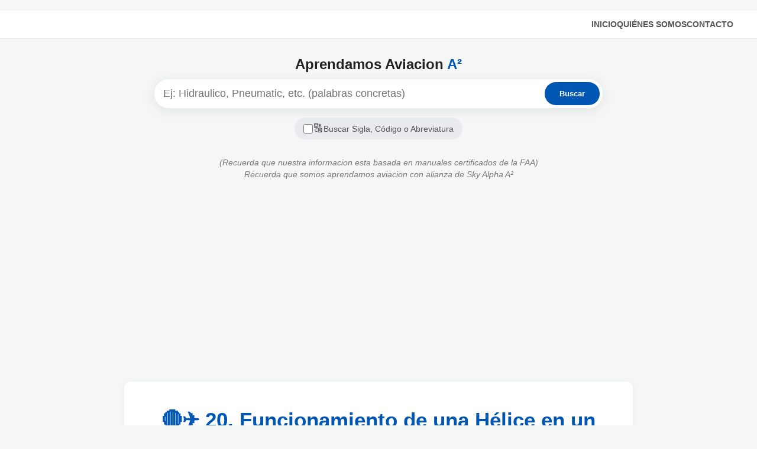

--- FILE ---
content_type: text/html; charset=UTF-8
request_url: https://www.aprendamos-aviacion.com/2021/08/principios-helice-avion.html
body_size: 61266
content:
<!DOCTYPE html>
<html dir='ltr' xmlns='http://www.w3.org/1999/xhtml' xmlns:b='http://www.google.com/2005/gml/b' xmlns:data='http://www.google.com/2005/gml/data' xmlns:expr='http://www.google.com/2005/gml/expr'>
<head>
<link href='https://www.blogger.com/static/v1/widgets/335934321-css_bundle_v2.css' rel='stylesheet' type='text/css'/>

  
  
  &#160;<!-- Global site tag (gtag.js) - Google Analytics -->
<script async='async' src='https://www.googletagmanager.com/gtag/js?id=G-WJSQZN6M0K'></script>
<script>
&#160; window.dataLayer = window.dataLayer || [];
&#160; function gtag(){dataLayer.push(arguments);}
&#160; gtag('js', new Date());

&#160; gtag('config', 'G-WJSQZN6M0K');
</script>
<script type='application/ld+json'>
    {
        "@context": "http://schema.org",
        "@type": "WebSite",
        "url": "https://www.aprendamos-aviacion.com/",
        "potentialAction": {
            "@type": "SearchAction",
            "target": "https://www.aprendamos-aviacion.com/search?q={search_term_string}",
            "query-input": "required name=search_term_string"
        }
    }
    </script>
<meta content='width=device-width, initial-scale=1, maximum-scale=1, user-scalable=no' name='viewport'/>
<title>Aprendamos Aviación  A&#178;     🔴&#8203;: 🔴&#8203;&#9992;&#65039; 20. Funcionamiento de una Hélice en un Avión - Basic propeller principles 🚁&#8203;</title>
<meta content='text/html; charset=UTF-8' http-equiv='Content-Type'/>
<!-- Chrome, Firefox OS and Opera -->
<meta content='' name='theme-color'/>
<!-- Windows Phone -->
<meta content='' name='msapplication-navbutton-color'/>
<meta content='blogger' name='generator'/>
<link href='https://www.aprendamos-aviacion.com/favicon.ico' rel='icon' type='image/x-icon'/>
<link href='https://www.aprendamos-aviacion.com/2021/08/principios-helice-avion.html' rel='canonical'/>
<link rel="alternate" type="application/atom+xml" title="Aprendamos Aviación  A&#178;     🔴&#8203; - Atom" href="https://www.aprendamos-aviacion.com/feeds/posts/default" />
<link rel="alternate" type="application/rss+xml" title="Aprendamos Aviación  A&#178;     🔴&#8203; - RSS" href="https://www.aprendamos-aviacion.com/feeds/posts/default?alt=rss" />
<link rel="service.post" type="application/atom+xml" title="Aprendamos Aviación  A&#178;     🔴&#8203; - Atom" href="https://www.blogger.com/feeds/4559632344615854223/posts/default" />

<link rel="alternate" type="application/atom+xml" title="Aprendamos Aviación  A&#178;     🔴&#8203; - Atom" href="https://www.aprendamos-aviacion.com/feeds/1399301011756149918/comments/default" />
<!--Can't find substitution for tag [blog.ieCssRetrofitLinks]-->
<link href='https://i.ytimg.com/vi/tWoBFNxteQI/hqdefault.jpg' rel='image_src'/>
<meta content='Funcionamiento de una hélice en un avión La hélice de una aeronave consta de dos o más palas y un cubo (hub) central al que se unen las palas.' name='description'/>
<meta content='https://www.aprendamos-aviacion.com/2021/08/principios-helice-avion.html' property='og:url'/>
<meta content='🔴​✈️ 20. Funcionamiento de una Hélice en un Avión - Basic propeller principles 🚁​' property='og:title'/>
<meta content='Funcionamiento de una hélice en un avión La hélice de una aeronave consta de dos o más palas y un cubo (hub) central al que se unen las palas.' property='og:description'/>
<meta content='https://lh3.googleusercontent.com/blogger_img_proxy/AEn0k_s6DfdgKkp40M5r_mRVf_6Hqw1_LYKeU-3imp6HHGxvddyijCaFXr3Bq_j3vxJrpCl_IZDdx6EwRV2wRqLfRcPQPgQW6KWfiBw3Ck4FqqvW9G-xOA=w1200-h630-n-k-no-nu' property='og:image'/>
<style id='page-skin-1' type='text/css'><!--
/* --- ESTILOS V59 (LÍMITE DE 15 RESULTADOS) --- */
:root { --primary: #0056b3; --bg-body: #f4f7f6; --text-main: #333; }
* { box-sizing: border-box; margin: 0; padding: 0; }
body {
font-family: 'Segoe UI', Roboto, sans-serif;
background: var(--bg-body); color: var(--text-main);
min-height: 100vh;
}
a { text-decoration: none; color: var(--primary); }
img { max-width: 100%; height: auto; }
/* MENÚ SUPERIOR */
.top-nav {
background: #fff; border-bottom: 1px solid #ddd;
padding: 15px 40px; display: flex; justify-content: flex-end; gap: 25px;
position: sticky; top: 0; z-index: 1000;
}
.top-nav a { font-weight: 600; color: #555; font-size: 0.9rem; text-transform: uppercase; }
.top-nav a:hover { color: var(--primary); }
/* CONTENEDOR CENTRAL */
.zen-container {
display: flex; flex-direction: column; align-items: center;
width: 100%; max-width: 800px; margin: 0 auto; padding: 20px;
transition: 0.3s;
}
/* LOGO */
.brand-logo { font-weight: 800; color: #222; text-align: center; line-height: 1.2; }
.brand-logo span { color: var(--primary); }
/* BARRA DE BÚSQUEDA */
.search-wrapper { width: 100%; position: relative; margin-bottom: 15px; }
.search-box {
background: #fff; border-radius: 50px; padding: 10px 10px 10px 25px;
box-shadow: 0 4px 20px rgba(0,0,0,0.08); display: flex; align-items: center;
width: 100%; border: 1px solid #eee; transition: 0.3s;
}
.search-box:focus-within { box-shadow: 0 6px 25px rgba(0,86,179,0.15); border-color: var(--primary); }
.search-box input { flex: 1; border: none; outline: none; font-size: 1.1rem; color: #333; }
.search-btn {
background: var(--primary); color: white; border: none;
padding: 12px 25px; border-radius: 50px; font-weight: bold; cursor: pointer;
}
/* SWITCH DE MODO */
.mode-switch-container {
display: flex; gap: 15px; margin-bottom: 20px;
}
.mode-label {
display: flex; align-items: center; gap: 8px; font-size: 0.9rem;
color: #555; cursor: pointer; background: #e9ecef;
padding: 8px 15px; border-radius: 20px; transition: 0.2s; user-select: none;
}
.mode-label:hover { background: #dee2e6; }
.mode-label input { accent-color: var(--primary); width: 16px; height: 16px; }
.mode-badge { font-size: 1.1rem; }
/* TEXTO LEGAL */
.search-footer-text {
font-size: 0.85rem; color: #777; text-align: center;
max-width: 650px; line-height: 1.5; font-style: italic; margin-top: 10px;
}
/* RESULTADOS */
#aiResponseBox { width: 100%; margin-top: 20px; display: none; }
.ai-chat-bubble {
background: #fff; padding: 25px; border-radius: 15px;
box-shadow: 0 5px 15px rgba(0,0,0,0.05); border-left: 5px solid var(--primary);
}
.result-item {
display: block; margin-top: 12px; padding: 12px 15px; background: #f8f9fa;
border-radius: 8px; color: var(--primary); font-weight: 600; text-decoration: none;
border-left: 3px solid transparent; transition: 0.2s;
}
.result-item:hover { background: #e3f2fd; border-left-color: var(--primary); padding-left: 20px; }
/* ESTILOS DE ARTÍCULOS */
.sidebar, .footer, .date-header, .post-meta, .status-msg-body { display: none !important; }
#Blog1 { max-width: 900px; margin: 0 auto; padding: 20px; }
.post {
background: #fff; padding: 40px; margin-bottom: 40px;
border-radius: 10px; box-shadow: 0 2px 10px rgba(0,0,0,0.05);
}
.post-title { font-size: 2.2rem; text-align: center; margin-bottom: 30px; color: #111; }
.post-body { font-size: 1.2rem; line-height: 1.8; color: #333; }
/* VISIBILIDAD HOME vs ARTÍCULO */
body.es-home .zen-container { margin-top: 15vh; }
body.es-home .brand-logo { font-size: 3rem; margin-bottom: 30px; }
body.es-home #Blog1 { display: none !important; }
body.es-articulo .zen-container { margin-top: 10px; }
body.es-articulo .brand-logo { font-size: 1.5rem; margin-bottom: 10px; }
body.es-articulo .search-box { padding: 5px 5px 5px 15px; }
body.es-articulo .search-footer-text { display: block; }
body.es-articulo #Blog1 { display: block !important; }
@media (max-width: 600px) {
.brand-logo { font-size: 2rem !important; }
.post { padding: 20px; }
}

--></style>
<link href='https://www.blogger.com/dyn-css/authorization.css?targetBlogID=4559632344615854223&amp;zx=1d092a8d-21cb-4647-9a75-38262a41a3ec' media='none' onload='if(media!=&#39;all&#39;)media=&#39;all&#39;' rel='stylesheet'/><noscript><link href='https://www.blogger.com/dyn-css/authorization.css?targetBlogID=4559632344615854223&amp;zx=1d092a8d-21cb-4647-9a75-38262a41a3ec' rel='stylesheet'/></noscript>
<meta name='google-adsense-platform-account' content='ca-host-pub-1556223355139109'/>
<meta name='google-adsense-platform-domain' content='blogspot.com'/>

<script async src="https://pagead2.googlesyndication.com/pagead/js/adsbygoogle.js?client=ca-pub-1426067336138224&host=ca-host-pub-1556223355139109" crossorigin="anonymous"></script>

<!-- data-ad-client=ca-pub-1426067336138224 -->

</head>
<body class='es-articulo'>
<nav class='top-nav'>
<a href='/'>Inicio</a>
<a href='https://www.aprendamos-aviacion.com/p/sobre-nosotros.html'>Quiénes Somos</a>
<a href='https://www.aprendamos-aviacion.com/p/contacto.html'>Contacto</a>
</nav>
<div class='zen-container'>
<div class='brand-logo'>Aprendamos Aviacion <span>A&#178;</span></div>
<div class='search-wrapper'>
<div class='search-box'>
<input autocomplete='off' id='searchInput' placeholder='Ej: Hidraulico, Pneumatic, etc. (palabras concretas)' type='text'/>
<button class='search-btn' onclick='smartSearch()'>Buscar</button>
</div>
</div>
<div class='mode-switch-container'>
<label class='mode-label'>
<input id='acronymMode' type='checkbox'/>
<span class='mode-badge'>🔠</span> Buscar Sigla, Código o Abreviatura
            </label>
</div>
<div class='search-footer-text'>
            (Recuerda que nuestra informacion esta basada en manuales certificados de la FAA)<br/>
            Recuerda que somos aprendamos aviacion con alianza de Sky Alpha A&#178;
        </div>
<div id='aiResponseBox'>
<div class='ai-chat-bubble' id='aiContent'></div>
</div>
</div>
<div class='section' id='main'><div class='widget Blog' data-version='2' id='Blog1'>
<article class='post'>
<h1 class='post-title'><a href='https://www.aprendamos-aviacion.com/2021/08/principios-helice-avion.html'>🔴&#8203;&#9992;&#65039; 20. Funcionamiento de una Hélice en un Avión - Basic propeller principles 🚁&#8203;</a></h1>
<div class='post-body'><div style="text-align: left;">
  <span><span style="font-size: x-large;"><div style="text-align: center;">
        <b><i><span style="color: #ff00fe;">Fuente: FAA-H-8083-25A, Pilot&#8217;s Handbook, Pagina 5-28, Capitulo
              5</span></i></b>
      </div>
      <div style="color: red; text-align: center;"><br /></div>
      <div style="color: red; text-align: center;"><a href="https://www.youtube.com/@SkyAlphaA2" style="color: #ff00fe;" target="_blank">Canal de Youtube</a><span style="color: black; font-size: x-large; text-align: left;"></span></div></span></span>
</div>
<h2 style="text-align: left;">
  <span><span style="color: red; font-size: x-large;">&#191;Cuáles son los principios básicos de una hélice en un avión? (Basic
      propeller principles)</span></span>
</h2>
<div>
  <span><span style="color: red; font-size: x-large;"><br /></span></span>
</div>
<p>
  <span style="font-size: large;"><span>La hélice de una aeronave consta de dos o más palas y un cubo (hub)
      central al que se unen las palas. Cada hoja (blade) de una hélice de avión
      es básicamente&nbsp;un ala giratoria. Como resultado de su construcción,
      las palas de la hélice son como perfiles aerodinamicos y producen fuerzas
      que crean el empuje para empujar (thrust)</span><span>, el avión a través del aire.&nbsp;</span></span>
</p>
<p><br /></p>
<iframe allow="accelerometer; autoplay; clipboard-write; encrypted-media; gyroscope; picture-in-picture; web-share" allowfullscreen="" frameborder="0" height="315" referrerpolicy="strict-origin-when-cross-origin" src="https://www.youtube.com/embed/tWoBFNxteQI?si=jqG2GNdr4FhFKE4v" title="YouTube video player" width="560"></iframe>
<p>
  <span style="font-size: large;"><span><b>El motor proporciona la potencia necesaria para girar las palas de la
        hélice a través del aire a altas velocidades, y la hélice transforma la
        potencia rotativa del motor en empuje hacia adelante.</b></span></span>
</p>
<p>
  <span style="font-size: large;"><span><b><br /></b></span></span>
</p>
<p>
  <span style="font-size: large;">La sección o elemento de cuchilla de la hélice&nbsp;es una superficie
    aerodinámica es comparable con una sección transversal de un ala de avión.
    Una superficie de la hoja es curvada, similar a la superficie superior de un
    ala de avión, mientras que la otra superficie es plana como la superficie
    inferior de un ala.
    <b>La chord line&nbsp;es una línea imaginaria dibujada a través de la hoja
      desde su borde de ataque hasta su borde de salida.</b>
    Al igual que en un ala, el borde de ataque es el borde grueso de la hoja que
    se encuentra con el aire a medida que la hélice gira.</span>
</p>
<p><br /></p>


<!--foto de post tipo boton-->
<div style="margin: auto; max-width: 800px; width: 80%;"><br /></div><p>
  <span style="font-size: large;"><span>El ángulo de la hoja (blade) , medido generalmente en grados, es el
      ángulo entre el acorde de la hoja y el plano de rotación y se mide en un
      punto específico a lo largo de la longitud de la hoja. Debido a que la
      mayoría de las hélices tienen una hoja plana
      <b>"mas conocido como cara"</b>, la&nbsp;</span><span>chord line</span><span>&nbsp;a menudo se dibuja a lo largo de la cara de la hoja de la
      hélice.&nbsp;</span></span>
</p>
<p>
  <span style="font-size: large;"><span><br /></span></span>
</p>
<p>
  <span style="font-size: large;"><span>Pitch no es el ángulo de la hoja, pero debido a que pitch está
      determinado en gran medida por el ángulo de la hoja, los dos términos a
      menudo se utilizan indistintamente. Un aumento o disminución en uno se
      asocia generalmente con un aumento o disminución en el otro.&nbsp;</span></span></p><p><span style="font-size: large;"><span><b><br /></b></span></span></p><p><span style="font-size: large;"><span><b>El paso de una hélice se puede designar en pulgadas.</b> Una hélice
      designada como "74 - 48" tendría 74 pulgadas de longitud y un paso
      efectivo de 48 pulgadas.
      <b>El pitch es la distancia en pulgadas, que la hélice atornillaría a
        través del aire en una revolución si no hubiera deslizamiento.</b></span></span>
</p>
<p>
  <span style="font-size: large;"><span><b><br /></b></span></span>
</p>
<p>
  <span style="font-size: large;">Al especificar una hélice de paso fijo para un nuevo tipo de aeronave, el
    fabricante generalmente selecciona una con un paso que funcione
    eficientemente a la velocidad de crucero esperada de la aeronave. Cada
    hélice de paso fijo debe ser un compromiso, ya que puede ser eficiente a
    sólo una combinación dada de la velocidad del aire y las revoluciones por
    minuto (rpm). Los pilotos no pueden cambiar esta combinación en vuelo.</span>
</p>
<p>
  <span style="font-size: large;"><br /></span>
</p>
<p>
  <span style="font-size: large;"><b>Cuando la aeronave está en reposo en tierra con el motor en
      funcionamiento, o moviéndose lentamente al comienzo del despegue, la
      eficiencia de la hélice es muy baja</b>
    porque la hélice se detiene de avanzar con la velocidad suficiente para
    permitir su fixed-pitch&nbsp;de lanzamiento para alcanzar su plena
    eficiencia. En esta situación, cada pala de la hélice está girando a través
    del aire a un AOA que produce relativamente poco empuje para la cantidad de
    energía necesaria para girarlo.</span>
</p>
<p>
  <span style="font-size: large;"><br /></span>
</p>
<p></p>
<div class="separator" style="clear: both; text-align: center;">
  <a href="https://blogger.googleusercontent.com/img/b/R29vZ2xl/AVvXsEjWGkyiThVbwqQVs7xY0xpU1vKjdCeHbjTgFNRZ9U9GKsfUfzO3nn7f9HFqVKOEDdcU73sHIEgbOHU-EebBCBGXW-44cZq_XKlB_YAaJf0csgS8zoJMg2k7Lq7Hd9vRY395zMzxnDw1Mgo/s2048/pexels-daniel-torobekov-5262803.jpg" style="margin-left: 1em; margin-right: 1em;"><img alt="Funcionamiento de una hélice en un avión" border="0" data-original-height="2048" data-original-width="1410" src="https://blogger.googleusercontent.com/img/b/R29vZ2xl/AVvXsEjWGkyiThVbwqQVs7xY0xpU1vKjdCeHbjTgFNRZ9U9GKsfUfzO3nn7f9HFqVKOEDdcU73sHIEgbOHU-EebBCBGXW-44cZq_XKlB_YAaJf0csgS8zoJMg2k7Lq7Hd9vRY395zMzxnDw1Mgo/s16000/pexels-daniel-torobekov-5262803.jpg" title="&#191;Cuáles son los principios básicos de una hélice en un avión?" /></a>
</div>
<p></p>
<h2 style="text-align: left;">
  <span style="color: red; font-size: x-large;">&#191;Cómo&nbsp;funciona una hélice&nbsp;de un&nbsp;avión?</span>
</h2>
<p>
  <span style="font-size: large;">Para entender la acción de una hélice, considere primero su movimiento, que
    es rotacional y hacia adelante. Como muestran los vectores de las fuerzas de
    la hélice en la imagen, cada sección de una hoja de la hélice se mueve hacia
    abajo y hacia adelante.&nbsp;</span></p><p><span style="font-size: large;"><br /></span></p><p><span style="font-size: large;">El ángulo en el que este aire (viento relativo)
    golpea la hoja de la hélice es su AOA. La deflexión del aire producida por
    este ángulo hace que la presión dinámica en el lado del motor de la pala de
    la hélice sea mayor que la presión atmosférica, creando así empuje.</span>
</p>
<p>
  <span style="font-size: large;"><br /></span>
</p>
<p>
  <span style="font-size: large;">La forma de la hoja también crea empuje, ya que es combado o con curva como
    la forma de la superficie de un ala.
    <b>A medida que el aire fluye más allá de la hélice, la presión en un lado
      es menor que en el otro. Al igual que en un ala, una fuerza de reacción se
      produce en la dirección de la presión menor.&nbsp;</b></span>
</p>
<p>
  <span style="font-size: large;"><br /></span>
</p>
<p>
  <span style="font-size: large;">El flujo de aire sobre el ala tiene menos presión, y la fuerza (elevación)
    es hacia arriba. En el caso de la hélice, que está montada en un plano
    vertical en lugar de horizontal, el área de menor presión está delante de la
    hélice, y la fuerza (empuje) está en una dirección hacia adelante.
    Aerodinámicamente, el empuje es el resultado de la forma de la hélice y el
    AOA de la hoja.</span>
</p>
<p>
  <span style="font-size: large;"><br /></span>
</p>
<p></p>
<div class="separator" style="clear: both; text-align: center;">
  <a href="https://blogger.googleusercontent.com/img/b/R29vZ2xl/AVvXsEj8W7he-Stt8AB6H9d8elm-fAFAvUqpGM6v87RWDlbVHQbBS_iodOOhnp8RRSofc6MTXI466dq-CAcDDySHkytGVPL1VTzNYGiIxWvCt8Fhy98v0YC5__I4D79tH2YtG6Iv-pwsOxATpJ4/s1366/Secciones+aerodin%25C3%25A1micas+de+la+pala+de+la+h%25C3%25A9lice.png" style="margin-left: 1em; margin-right: 1em;"><img alt="Funcionamiento de una hélice en un avión" border="0" data-original-height="768" data-original-width="1366" src="https://blogger.googleusercontent.com/img/b/R29vZ2xl/AVvXsEj8W7he-Stt8AB6H9d8elm-fAFAvUqpGM6v87RWDlbVHQbBS_iodOOhnp8RRSofc6MTXI466dq-CAcDDySHkytGVPL1VTzNYGiIxWvCt8Fhy98v0YC5__I4D79tH2YtG6Iv-pwsOxATpJ4/s16000/Secciones+aerodin%25C3%25A1micas+de+la+pala+de+la+h%25C3%25A9lice.png" title="Hélice de un avión" /></a>
</div>
<p>
  <span style="font-size: large;"><span><br /></span></span>
</p>
<p>
  <span style="font-size: large;"><span>El empuje se puede considerar también en términos de la masa de aire
      manejada por la hélice. En estos términos, el empuje es igual a la masa de
      aire manejada multiplicada por la velocidad del torbellino
      (slipstream)</span><span>&nbsp;menos la velocidad de la aeronave.&nbsp;</span></span></p><p><span style="font-size: large;"><span><br /></span></span></p><p><span style="font-size: large;"><span>La potencia consumida en la
      producción de empuje depende de la velocidad de movimiento de masa de
      aire. En promedio, el empuje constituye aproximadamente el 80 % de torque
      (potencia total absorbida por la hélice). El otro 20% se pierde en
      fricción y deslizamiento.</span></span>
</p>
<p>
  <span style="font-size: x-large;"><br /></span>
</p>
<p>
  <span style="font-size: large;">Para cualquier velocidad de rotación, la potencia absorbida por la hélice
    equilibra la potencia suministrada por el motor.
    <b>Para cualquier revolución de la hélice, la cantidad de aire manejada
      depende del ángulo de la hoja, lo que determina el tamaño de una
      "porción&nbsp;pequeña" de aire que toma la hélice.</b>
    Por lo tanto, el ángulo de la hoja (blade) es un medio excelente de ajustar
    la carga en la hélice para controlar las revoluciones del motor.</span>
</p>
<p>
  <span style="font-size: large;"><br /></span>
</p>
<p>
  <span style="font-size: large;">El ángulo de la hoja es también un excelente método para ajustar el AOA de
    la hélice. En hélices de velocidad constante, el ángulo de la hoja debe
    ajustarse para proporcionar el AOA más eficiente a todas las velocidades de
    motor y avión.&nbsp;</span></p><p><span style="font-size: large;"><br /></span></p><p><span style="font-size: large;">Las curvas de elevación versus resistencia, que se dibujan
    tanto para hélices como para alas, indican que el AOA más eficiente es
    pequeño, variando de +2&#176; a +4&#176;. El ángulo real de la hoja necesaria para
    mantener este pequeño AOA varía con la velocidad de avance de la
    aeronave.</span>
</p>
<p>
  <span style="font-size: large;"><br /></span>
</p>
<p></p>
<div class="separator" style="clear: both; text-align: center;">
  <a href="https://blogger.googleusercontent.com/img/b/R29vZ2xl/AVvXsEieQLEIU7bICLqr38B19jf1oc-Qt7f8YxrnzGLdAiCn15kewFFioZ0aTnvsuR-fhTMPsukMwOSRdI2o1KeJk3zXvHl9LH6j6VkwV9OHQd8Pfm6khJi09_gajjl8pcekK_LyaCBc8vUIeqU/s1112/%25C3%2581ngulo+de+la+pala+de+la+h%25C3%25A9lice.png" style="margin-left: 1em; margin-right: 1em;"><img alt="Funcionamiento de una hélice en un avión" border="0" data-original-height="648" data-original-width="1112" src="https://blogger.googleusercontent.com/img/b/R29vZ2xl/AVvXsEieQLEIU7bICLqr38B19jf1oc-Qt7f8YxrnzGLdAiCn15kewFFioZ0aTnvsuR-fhTMPsukMwOSRdI2o1KeJk3zXvHl9LH6j6VkwV9OHQd8Pfm6khJi09_gajjl8pcekK_LyaCBc8vUIeqU/s16000/%25C3%2581ngulo+de+la+pala+de+la+h%25C3%25A9lice.png" title="Funcionamiento de una hélice en un avión" /></a>
</div>
<h2 style="text-align: left;">
  <span style="color: red; font-size: x-large;"><br /></span>
</h2>
<h2 style="text-align: left;">
  <span style="color: red; font-size: x-large;">Eficiencia de la hélice&nbsp;de un&nbsp;avión</span>
</h2>
<p>
  <span style="font-size: large;"><span>Las hélices de paso fijo y ajustable (ground-adjustable
      propellers)&nbsp;</span><span>están diseñadas para la mejor eficiencia en una rotación y velocidad de
      avance. Están diseñados para una determinada aeronave y combinación de
      motores. Se puede utilizar una hélice que proporcione la máxima eficiencia
      para el despegue, ascenso, crucero o vuelo de alta velocidad.&nbsp;</span></span></p><p><span style="font-size: large;"><span><br /></span></span></p><p><span style="font-size: large;"><span>Cualquier
      cambio en estas condiciones resulta en reducir la eficiencia tanto de la
      hélice como del motor. Dado que la eficiencia de cualquier máquina es la
      relación entre la potencia útil y la potencia real, la eficiencia de la
      hélice es la relación entre la potencia de empuje y la potencia de
      frenado.</span></span>
</p>
<p>
  <span style="font-size: large;"><span><br /></span></span>
</p>
<p>
  <span style="font-size: large;"><b>La eficiencia de la hélice varía de 50 a 87 por ciento, dependiendo de
      cuánto "se desliza la hélice."</b>
    Deslizamiento de la hélice es la diferencia entre el paso geométrico de la
    hélice y su paso efectivo. Geométrico paso es la distancia teórica que una
    hélice debe avanzar en una revolución; el tono efectivo es la distancia que
    realmente avances. Por lo tanto, el tono geométrico o teórico se basa en
    ningún deslizamiento, pero el paso real o efectivo incluye la hélice
    deslizamiento en el aire.</span>
</p>
<p>
  <span style="font-size: large;"><br /></span>
</p>
<p>
  <span style="font-size: large;"><span><b>La razón por la que una hélice está "retorcida o&nbsp;twisted</b></span><span><b>" es que las partes exteriores de las palas de la hélice, como todas
        las cosas que giran alrededor de un punto central, viajan más rápido que
        las partes cercanas al cubo (hub).</b>
      Si las palas tuvieran el mismo pitch geométrico a lo largo de sus
      longitudes, las porciones cerca del cubo podrían tener AOA's negativos
      mientras que las puntas de la hélice se estancarían a la velocidad de
      crucero.&nbsp;</span></span>
</p>
<p>
  <span style="font-size: large;"><span><br /></span></span>
</p>
<p>
  <span style="font-size: large;"><span>La torsión o variaciones en el pitch geométrico de las palas permite que
      la hélice opere con un AOA relativamente constante a lo largo de su
      longitud cuando está en vuelo de crucero. Las palas de la hélice están
      retorcidas para cambiar el ángulo de la pala en proporción a las
      diferencias en la velocidad de rotación a lo largo de la longitud de la
      hélice, manteniendo el empuje casi igualado a lo largo de esta
      longitud.</span></span>
</p>
<p>
  <span style="font-size: large;"><span><br /></span></span>
</p>
<p></p>
<div class="separator" style="clear: both; text-align: center;">
  <a href="https://blogger.googleusercontent.com/img/b/R29vZ2xl/AVvXsEg-sqiuYhXb6R_ta7vAS391nY60d-FoQof8pvzVrW-wU4p7rCkuSaGJFnLoMRw81K5YYcmYTyZt0XUqq2J8M9gfRNy2Ejc0fQmkycDOVAdJTN43FhN04B1_trFP7wc2NJHjjNag7KtRc1o/s790/Las+puntas+de+la+h%25C3%25A9lice+viajan+m%25C3%25A1s+r%25C3%25A1pido+que+el+cubo.png" style="margin-left: 1em; margin-right: 1em;"><img alt="Funcionamiento de una hélice en un avión" border="0" data-original-height="628" data-original-width="790" src="https://blogger.googleusercontent.com/img/b/R29vZ2xl/AVvXsEg-sqiuYhXb6R_ta7vAS391nY60d-FoQof8pvzVrW-wU4p7rCkuSaGJFnLoMRw81K5YYcmYTyZt0XUqq2J8M9gfRNy2Ejc0fQmkycDOVAdJTN43FhN04B1_trFP7wc2NJHjjNag7KtRc1o/s16000/Las+puntas+de+la+h%25C3%25A9lice+viajan+m%25C3%25A1s+r%25C3%25A1pido+que+el+cubo.png" title="Hélice de un avión" /></a>
</div>
<br />
<p></p>
<p>
  <span style="font-size: large;"><span>Generalmente 1&#176; a 4&#176; proporciona la relación elevación/resistencia
      (lift/drag ratio)&nbsp;</span><span>más eficiente, pero en vuelo la hélice AOA de una hélice de paso fijo
      varía normalmente de 0&#176; a 15&#176;.
      <b>Esta variación es causada por cambios en el flujo de aire relativo,</b>
      que a su vez resulta de cambios en la velocidad de la aeronave. Así, la
      hélice AOA es el producto de dos movimientos: la rotación de la hélice
      alrededor de su eje y su movimiento hacia adelante.</span></span>
</p>
<p>
  <span style="font-size: x-large;"><br /></span>
</p>
<p>
  <span style="font-size: large;">Una hélice de velocidad constante mantiene automáticamente el ángulo de la
    hoja ajustado para la máxima eficiencia en la mayoría de las condiciones de
    vuelo. Durante el despegue, cuando se requiere la máxima potencia y empuje,
    la hélice de velocidad constante está en un ángulo o paso bajo de la hoja de
    la hélice. El ángulo bajo de la hoja mantiene el AOA pequeño y eficiente con
    respecto al viento relativo.</span>
</p>
<p>
  <span style="font-size: large;"><br /></span>
</p>
<p>
  <span style="font-size: large;"><span>Al mismo tiempo, permite que la hélice maneje una masa de aire más
      pequeña por revolución. Esta carga ligera permite al motor girar a altas
      rpm y convertir la cantidad máxima de combustible en energía térmica en un
      tiempo dado.&nbsp;</span></span></p><p><span style="font-size: large;"><span><b><br /></b></span></span></p><p><span style="font-size: large;"><span><b>Las altas rpm también crean un empuje máximo porque, aunque la masa de
        aire manejada por revolución es pequeña, las rpm y la velocidad del
        torbellino (slipstream)</b></span><span><b>&nbsp;son altas, y con la baja velocidad del avión, hay un empuje
        máximo.</b>
      Después del despegue, a medida que aumenta la velocidad de la aeronave, la
      hélice de velocidad constante cambia automáticamente a un ángulo más alto
      (o cabeceo).</span></span>
</p>
<p>
  <span style="font-size: x-large;"><br /></span>
</p>
<p>
  <span style="font-size: large;">Una vez más, el ángulo de cuchilla más alto mantiene el AOA pequeño y
    eficiente con respecto al viento relativo. El ángulo de cuchilla más alto
    aumenta la masa de aire manejada por revolución. Esto disminuye las
    revoluciones del motor, reduciendo el consumo de combustible y el desgaste
    del motor, y mantiene el empuje al máximo.</span>
</p>
<p>
  <span style="font-size: large;"><br /></span>
</p>
<p>
  <span style="font-size: large;"><b>Después de que el ascenso de despegue se establece en una aeronave que
      tiene una hélice de paso controlado, el piloto reduce la potencia de
      salida del motor para subir la potencia, primero disminuyendo la presión
      del colector y luego aumentando el ángulo de la hoja para reducir las
      rpm.</b></span>
</p>
<p>
  <span style="font-size: large;"><b><br /></b></span>
</p>
<p>
  <span style="font-size: large;">A altitud de crucero, cuando la aeronave está en vuelo nivelado y se
    requiere menos potencia que la utilizada en despegue o ascenso, el piloto
    reduce de nuevo la potencia del motor al reducir la presión del colector y
    luego aumentar el ángulo de la hoja para disminuir las rpm. Una vez más,
    esto proporciona un requisito de par para que coincida con la potencia
    reducida del motor.&nbsp;</span></p><p><span style="font-size: large;"><br /></span></p><p><span style="font-size: large;">Aunque la masa de aire manejada por revolución es mayor,
    es más que compensada por una disminución en la velocidad del torbellino y
    un aumento en la velocidad del aire. El AOA es todavía pequeño porque el
    ángulo de la hoja se ha aumentado con un aumento de la velocidad del
    aire.</span>
</p>
<p>
  <span style="font-size: large;"><br /></span>
</p>
<p></p>
<div class="separator" style="clear: both; text-align: center;">
  <a href="https://blogger.googleusercontent.com/img/b/R29vZ2xl/AVvXsEjiHzqTljJ9YDDa6VAs2o_YYRJYxauxiTEFZgfoAu2UeofjwF7mW-maFWCs2nKvkM9gtC3-dkDWksMKGWtzNYDSiRhqA73xXEk_bItNHS2JAUzTz5jUBSZ3Q_pHpcHaF7LStZVKGPwshJU/s1081/Deslizamiento+de+la+h%25C3%25A9lice.png" style="margin-left: 1em; margin-right: 1em;"><img alt="Funcionamiento de una hélice en un avión" border="0" data-original-height="511" data-original-width="1081" src="https://blogger.googleusercontent.com/img/b/R29vZ2xl/AVvXsEjiHzqTljJ9YDDa6VAs2o_YYRJYxauxiTEFZgfoAu2UeofjwF7mW-maFWCs2nKvkM9gtC3-dkDWksMKGWtzNYDSiRhqA73xXEk_bItNHS2JAUzTz5jUBSZ3Q_pHpcHaF7LStZVKGPwshJU/s16000/Deslizamiento+de+la+h%25C3%25A9lice.png" title="Funcionamiento de una hélice en un avión" /></a>
</div>
<br />
<p></p>
<h2 style="text-align: left;">
  <span style="color: red; font-size: x-large;"><br /></span>
</h2>
<h2 style="text-align: left;">
  <span style="color: red; font-size: x-large;">&#191;Qué&nbsp;es torque o factor P?</span>
</h2>
<p>
  <span style="font-size: large;">El torque (la tendencia de giro izquierdo del avión) se compone de cuatro
    elementos que causan o producen un movimiento de torsión o rotación
    alrededor de al menos uno de los tres ejes del avión. Estos cuatro elementos
    son:</span>
</p>
<p>
  <span style="font-size: large;"><b>1</b>. Reacción de torque del motor y la hélice&nbsp;</span>
</p>
<p>
  <span style="font-size: large;"><b>2</b>. Efecto Corkscrewing&nbsp;de la estela&nbsp;</span>
</p>
<p>
  <span style="font-size: large;"><b>3.</b> Acción giroscópica de la hélice&nbsp;</span>
</p>
<p><span style="font-size: large;"></span></p>
<p>
  <span style="font-size: large;"><b>4.</b> Carga asimétrica de la hélice (factor P)</span>
</p>
<p>
  <span style="font-size: large;"><br /></span>
</p>
<h2 style="text-align: left;">
  <span style="color: red; font-size: x-large;">&#191;Qué&nbsp;es reacción de torque?</span>
</h2>
<p>
  <span style="font-size: large;">Involucra la Tercera Ley de Física de Newton "<b>para cada acción, hay una reacción igual y opuesta</b>". Como se aplica a la aeronave, esto significa que como las partes
    internas del motor y la hélice giran en una dirección, una fuerza igual está
    tratando de girar la aeronave en la dirección opuesta.</span>
</p>
<p>
  <span style="font-size: large;"><br /></span>
</p>
<p>
  <span style="font-size: large;">Cuando la aeronave está en el aire, esta fuerza está actuando alrededor del
    eje longitudinal, tendiendo a hacer que la aeronave ruede. Para compensar la
    tendencia al giro, algunos de los aviones más antiguos están equipados de
    una manera que crea más elevación en el ala que se está forzando hacia
    abajo. Los aviones más modernos están diseñados con el desplazamiento del
    motor para contrarrestar este efecto de torque.</span>
</p>
<p>
  <span style="font-size: large;"><br /></span>
</p>
<h4 style="text-align: left;">
  <span style="font-size: large;"><b><span style="color: red;">Para tener en cuenta:</span></b>
    <span>La mayoría de los motores de aviones de los Estados Unidos giran la
      hélice en el sentido de las agujas del reloj, como se ve desde el asiento
      del piloto.</span></span>
</h4>
<div>
  <span style="font-size: large;"><span style="font-weight: normal;"><br /></span></span>
</div>
<p></p>
<div class="separator" style="clear: both; text-align: center;">
  <a href="https://blogger.googleusercontent.com/img/b/R29vZ2xl/AVvXsEhoGeglyPlOdgI4a2AgAZ2ZWI9pJwv1eVXEkrFzjP3ZfxUBwf9kyHl81IH0_wC-V_B6FKK672OqtHqT7XM_7QqbAWk1bZao5ya8my_f5Xato4rQMIwEOipEyiTIVBUaN85npvXUWmbRB4A/s968/Reacci%25C3%25B3n+de+torque.png" style="margin-left: 1em; margin-right: 1em;"><img alt="Funcionamiento de una hélice en un avión" border="0" data-original-height="488" data-original-width="968" src="https://blogger.googleusercontent.com/img/b/R29vZ2xl/AVvXsEhoGeglyPlOdgI4a2AgAZ2ZWI9pJwv1eVXEkrFzjP3ZfxUBwf9kyHl81IH0_wC-V_B6FKK672OqtHqT7XM_7QqbAWk1bZao5ya8my_f5Xato4rQMIwEOipEyiTIVBUaN85npvXUWmbRB4A/s16000/Reacci%25C3%25B3n+de+torque.png" title="Funcionamiento de una hélice en un avión" /></a>
</div>
<br />
<p></p>
<p>
  <span style="font-size: large;">En general, los factores de compensación se establecen de forma permanente
    de manera que compensen esta fuerza a velocidad de crucero, ya que la mayor
    parte del tiempo de funcionamiento de la aeronave es a esa velocidad. Sin
    embargo, las pestañas de ajuste del alerón permiten un ajuste adicional para
    otras velocidades. Cuando las ruedas de la aeronave están en el suelo
    durante el rollo de despegue, un momento de giro adicional alrededor del eje
    vertical es inducido por la reacción de par.&nbsp;</span>
</p>
<p>
  <span style="font-size: large;"><br /></span>
</p>
<p>
  <span style="font-size: large;">A medida que el lado izquierdo del avión se ve obligado a bajar por la
    reacción de par, se coloca más peso en el tren de aterrizaje principal
    izquierdo. Esto resulta en más fricción del suelo, o arrastre, en el
    neumático izquierdo que en el derecho, causando un momento de giro más a la
    izquierda. La magnitud de este momento depende de muchas variables. Algunas
    de estas variables son:</span>
</p>
<p>
  <span style="font-size: large;"><b>1.</b> Tamaño y potencia del motor&nbsp;</span>
</p>
<p>
  <span style="font-size: large;"><b>2.</b> Tamaño de la hélice y las RPM&nbsp;</span>
</p>
<p>
  <span style="font-size: large;"><b>3.</b> Tamaño de la aeronave&nbsp;</span>
</p>
<p>
  <span style="font-size: large;"><b>4.</b> Estado de la superficie del suelo</span>
</p>
<p>
  <span style="font-size: large;">Este momento de guiñada (yaw) en roll de despegue es corregido por el uso
    apropiado del piloto del rudder o rudder trim.</span>
</p>
<p>
  <span style="font-size: large;"><br /></span>
</p>
<h2 style="text-align: left;">
  <span style="color: red; font-size: x-large;">&#191;Que es el efecto corkscrew?</span>
</h2>
<p>
  <span style="font-size: large;"><span>La rotación de alta velocidad de una hélice de avión da un
      corkscrew&nbsp;o rotación en espiral torbellino o&nbsp;</span><span>slipstream</span><span>. A altas velocidades de hélice y baja velocidad de avance (como en los
      despegues y aproximaciones a los power-on stalls), esta rotación en
      espiral es muy compacta y ejerce una fuerte fuerza lateral sobre la
      superficie vertical de la cola del avión.</span></span>
</p>
<p>
  <span style="font-size: large;"><span><br /></span></span>
</p>
<p></p>
<div class="separator" style="clear: both; text-align: center;">
  <a href="https://blogger.googleusercontent.com/img/b/R29vZ2xl/AVvXsEidyo4uA3pgmgflx0LVvzJFW8k1EJDX772QlJyr7Kn5H9kDfLj5eKvAMTFIrxJnBZ-xgYF_h1F7kfQ91Py_sUIAFPHQdjceRyiS6ltw9AkDluvf-G3OPfQ4m05h4MbWxiC0qQ-HwTmAReQ/s900/efecto+torbellino+corkscrewing+.png" style="margin-left: 1em; margin-right: 1em;"><img alt="Funcionamiento de una hélice en un avión" border="0" data-original-height="549" data-original-width="900" src="https://blogger.googleusercontent.com/img/b/R29vZ2xl/AVvXsEidyo4uA3pgmgflx0LVvzJFW8k1EJDX772QlJyr7Kn5H9kDfLj5eKvAMTFIrxJnBZ-xgYF_h1F7kfQ91Py_sUIAFPHQdjceRyiS6ltw9AkDluvf-G3OPfQ4m05h4MbWxiC0qQ-HwTmAReQ/s16000/efecto+torbellino+corkscrewing+.png" title="Funcionamiento de una hélice en un avión" /></a>
</div>
<br />
<p></p>
<p>
  <span style="font-size: large;">Cuando este torbellino o&nbsp;slipstream en espiral golpea la aleta
    vertical, provoca un momento de guiño sobre el eje vertical de la aeronave.
    Cuanto más compacta es la espiral, más prominente es esta fuerza. Sin
    embargo, a medida que aumenta la velocidad de avance, la espiral se alarga y
    se vuelve menos efectiva. El flujo del corkscrew&nbsp;del torbellino también
    provoca un momento roll alrededor del eje longitudinal.</span>
</p>
<p>
  <span style="font-size: large;"><br /></span>
</p>
<p>
  <span style="font-size: large;"><span>Tenga en cuenta que este momento de roll causado por el flujo </span><span>corkscrew</span><span>&nbsp;del torbellino está a la derecha, mientras que el momento de
      guiñada causada por la reacción de par es a la izquierda en efecto uno
      puede contrarrestar el otro.
      <b>Sin embargo, estas fuerzas varían mucho y es responsabilidad del piloto
        aplicar medidas correctivas adecuadas mediante el uso de los controles
        de vuelo en todo momento.</b>
      Estas fuerzas deben ser contrarrestadas independientemente de cuál sea la
      más prominente en ese momento.</span></span>
</p>
<p>
  <span style="font-size: large;"><span><br /></span></span>
</p>
<h2 style="text-align: left;">
  <span style="color: red; font-size: x-large;">&#191;Qué<span>&nbsp;es la acción giroscópica?&nbsp;</span></span>
</h2>
<p>
  <span style="font-size: large;"><span>Todas las aplicaciones prácticas del giroscopio se basan en dos
      propiedades fundamentales de la acción giroscópica: la rigidez en el
      espacio y la precesión. La cuestión de interés para este debate es la
      precesión.</span></span>
</p>
<p>
  <span style="font-size: large;"><span><br /></span></span>
</p>
<p>
  <span style="font-size: large;"><span>La precesión es la acción resultante, o deflexión, de un rotor giratorio
      cuando se aplica una fuerza de desviación a su borde. cuando se aplica una
      fuerza, la fuerza resultante tiene efecto 90&#176; por delante y en la
      dirección de rotación. La hélice giratoria de un avión hace un giroscopio
      muy bueno y por lo tanto tiene propiedades similares.&nbsp;</span></span></p><p><span style="font-size: large;"><span><br /></span></span></p><p><span style="font-size: large;"><span>Cada vez que se
      aplica una fuerza para desviar la hélice fuera de su plano de rotación, la
      fuerza resultante es de 90&#176; por delante y en la dirección de rotación y en
      la dirección de aplicación, causando un momento de lanzamiento, un momento
      de guiñada, o una combinación de los dos dependiendo del punto en el que
      se aplicó la fuerza.</span></span>
</p>
<p>
  <span style="font-size: large;"><span><br /></span></span>
</p>
<p>
  <span style="font-size: large;"><span>Este elemento de efecto de torque siempre ha sido asociado y considerado
      más prominente en aeronaves de tipo rueda de cola y más a menudo ocurre
      cuando la cola se está levantando durante el roll de despegue.
      <b>Este cambio en la actitud de cabeceo o pitch tiene el mismo efecto que
        aplicar una fuerza a la parte superior del plano de rotación de la
        hélice.</b>
      La fuerza resultante que actúa 90&#176; adelante causa un momento de guiñada a
      la izquierda alrededor del eje vertical.</span></span>
</p>
<p>
  <span style="font-size: large;"><span><br /></span></span>
</p>
<p><span style="font-size: large;"></span></p>
<div class="separator" style="clear: both; text-align: center;">
  <span style="font-size: large;"><a href="https://blogger.googleusercontent.com/img/b/R29vZ2xl/AVvXsEiFuTIbPF4nIgi71m2sJRn6D3aWROBmJS7xI4V4T4lMqObiYK6SIgN3mUn9zwDuA_-iYKE6OVGg5TtNyBLRu4_IZDgoRnuzcqMjSg_gz2QQuJp8pvdcpYdrHLUuUwTwVAaGv7yIvNnvS54/s1210/precesi%25C3%25B3n+girosc%25C3%25B3pica.png" style="margin-left: 1em; margin-right: 1em;"><img border="0" data-original-height="602" data-original-width="1210" src="https://blogger.googleusercontent.com/img/b/R29vZ2xl/AVvXsEiFuTIbPF4nIgi71m2sJRn6D3aWROBmJS7xI4V4T4lMqObiYK6SIgN3mUn9zwDuA_-iYKE6OVGg5TtNyBLRu4_IZDgoRnuzcqMjSg_gz2QQuJp8pvdcpYdrHLUuUwTwVAaGv7yIvNnvS54/s16000/precesi%25C3%25B3n+girosc%25C3%25B3pica.png" /></a></span>
</div>
<span style="font-size: large;"><br /></span>
<p></p>
<p>
  <span style="font-size: large;"><span>La magnitud de este momento depende de varias variables, una de las
      cuales es la brusquedad con la que se eleva la cola (cantidad de fuerza
      aplicada). Sin embargo, la precesión, o acción giroscópica, ocurre cuando
      una fuerza se aplica a cualquier punto en el borde del plano de rotación
      de la hélice; la fuerza resultante será todavía 90&#176; desde el punto de
      aplicación en la dirección de rotación. Dependiendo de dónde se aplica la
      fuerza, el avión se hace girar a la izquierda o a la derecha, para
      cabecear hacia arriba o hacia abajo, o una combinación de cabeceo y
      guiñada.</span></span>
</p>
<p>
  <span style="font-size: large;"><span><br /></span></span>
</p>
<h2 style="text-align: left;">
  <span><span style="color: red; font-size: x-large;">&#191;Qué es carga asimétrica (factor P)?</span></span>
</h2>
<p>
  <span style="font-size: large;"><span>Cuando un avión está volando con un AOA alto, la sección de la hoja en
      movimiento hacia abajo es mayor que la sección de la hoja en movimiento
      hacia arriba. Esto mueve el centro del empuje hacia la derecha del área
      del disco de la hélice, causando un momento de guiñada hacia la izquierda
      alrededor del eje vertical. Probar esta explicación es complejo porque
      sería necesario trabajar los problemas del vector del viento en cada hoja
      mientras se considera tanto el AOA del avión como el AOA de cada hoja o
      blade.</span></span>
</p>
<p>
  <span style="font-size: large;"><span><br /></span></span>
</p>
<div class="separator" style="clear: both; text-align: center;">
  <a href="https://blogger.googleusercontent.com/img/b/R29vZ2xl/AVvXsEiatarKQs5WoKC_iSl9t0D0d51GmSUkrLV3rPoJs05u8rzBlaKV1jZOki_lYVqUTSyt4k7JAD6zLIIo1dsaAKGtVAxrahAKDxsoyosvmR02DA9_aC7RLx-2e6wMOtscJ_6pnhJF_ldIWDQ/s936/Elevar+la+cola+produce+precesi%25C3%25B3n+girosc%25C3%25B3pica.png" style="margin-left: 1em; margin-right: 1em;"><img border="0" data-original-height="632" data-original-width="936" src="https://blogger.googleusercontent.com/img/b/R29vZ2xl/AVvXsEiatarKQs5WoKC_iSl9t0D0d51GmSUkrLV3rPoJs05u8rzBlaKV1jZOki_lYVqUTSyt4k7JAD6zLIIo1dsaAKGtVAxrahAKDxsoyosvmR02DA9_aC7RLx-2e6wMOtscJ_6pnhJF_ldIWDQ/s16000/Elevar+la+cola+produce+precesi%25C3%25B3n+girosc%25C3%25B3pica.png" /></a>
</div>
<p>
  <span style="font-size: large;"><span>Esta carga asimétrica es causada por la velocidad resultante, que es
      generada por la combinación de la velocidad de la pala de la hélice en su
      plano de rotación y la velocidad del aire que pasa horizontalmente a
      través del disco de la hélice.&nbsp;</span></span>
</p>
<p>
  <span style="font-size: large;"><span><br /></span></span>
</p>
<p>
  <span style="font-size: large;"><span>Con la aeronave volando en AOA's positivos, la hoja derecha (vista desde
      atrás) o descendente, está pasando a través de un área de velocidad
      resultante, que es mayor que la que afecta a la izquierda o la hoja
      ascendente.
      <b>Dado que la hoja de la hélice es una superficie aerodinámica, el
        aumento de la velocidad significa un aumento de la elevación. </b>La hoja descendente tiene más elevación y tiende a tirar (guiñada) de la
      nariz del avión a la izquierda.</span></span>
</p>
<p>
  <span style="font-size: large;"><span><br /></span></span>
</p>
<p>
  <span style="font-size: large;"><span>Cuando el avión está volando a un AOA alto, la hoja en movimiento hacia
      abajo tiene una velocidad resultante más alta, creando más elevación que
      la hoja en movimiento hacia arriba. Esto podría ser más fácil de
      visualizar si el eje de la hélice estaba montado perpendicular al suelo
      (como un helicóptero). Si no hubiera movimiento de aire, excepto el
      generado por la propia hélice, secciones idénticas de cada pala tendrían
      la misma velocidad.</span></span>
</p>
<p>
  <span style="font-size: large;"><span><br /></span></span>
</p>
<p><span style="font-size: large;"></span></p>
<div class="separator" style="clear: both; text-align: center;">
  <span style="font-size: large;"><a href="https://blogger.googleusercontent.com/img/b/R29vZ2xl/AVvXsEjH4pYSKmnTEWldmQIQIrN4B4EzXyzh5EQcr7VVYU71J04H4so2BjuIR4PTkNmuloibYRomAMJsfCn7TMwTPi5gBu7lzeFBnKKx16bpQBg57d79o_Ki_4PZ7vc1zqegtdXfZzShO1WZcFE/s635/Carga+asim%25C3%25A9trica+de+la+h%25C3%25A9lice.png" style="margin-left: 1em; margin-right: 1em;"><img border="0" data-original-height="472" data-original-width="635" src="https://blogger.googleusercontent.com/img/b/R29vZ2xl/AVvXsEjH4pYSKmnTEWldmQIQIrN4B4EzXyzh5EQcr7VVYU71J04H4so2BjuIR4PTkNmuloibYRomAMJsfCn7TMwTPi5gBu7lzeFBnKKx16bpQBg57d79o_Ki_4PZ7vc1zqegtdXfZzShO1WZcFE/s16000/Carga+asim%25C3%25A9trica+de+la+h%25C3%25A9lice.png" /></a></span>
</div>
<span style="font-size: large;"><br /></span>
<p></p>
<p>
  <span style="font-size: large;"><span>Con el aire moviéndose horizontalmente a través de esta hélice montada
      verticalmente, la pala avanzando hacia el flujo de aire tiene una
      velocidad aérea más alta que la pala retrocediendo con el flujo de aire.
      Por lo tanto, la hoja que avanza hacia el flujo de aire horizontal está
      creando más elevación, o empuje, moviendo el centro de empuje hacia esa
      hoja.&nbsp;</span></span>
</p>
<p>
  <span style="font-size: large;"><span><b><br /></b></span></span>
</p>
<p>
  <span style="font-size: large;"><span><b>Visualice la rotación del eje de la hélice montado verticalmente a
        ángulos más bajos en relación con el aire en movimiento (como en una
        aeronave).</b>
      Este empuje desequilibrado entonces se vuelve proporcionalmente más
      pequeño y continúa haciéndose más pequeño hasta que alcanza el valor de
      cero cuando el eje de la hélice es exactamente horizontal en relación con
      el aire en movimiento.</span></span>
</p>
<p>
  <span style="font-size: large;"><span><br /></span></span>
</p>
<p>
  <span style="font-size: large;"><span>Los efectos de cada uno de estos cuatro elementos de torque varían en
      valor con cambios en situaciones de vuelo. En una fase del vuelo, uno de
      estos elementos puede ser más prominente que otro. En otra fase del vuelo,
      otro elemento puede ser más prominente. La relación de estos valores entre
      sí varía con las diferentes aeronaves dependiendo de la estructura de la
      aeronave, el motor y las combinaciones de hélices, así como otras
      características de diseño.</span></span>
</p>
<p>
  <span style="font-size: large;"><span><br /></span></span>
</p>
<p>
  <span style="font-size: large;"><span>Para mantener un control positivo de la aeronave en todas las condiciones
      de vuelo, el piloto deberá aplicar los controles de vuelo necesarios para
      compensar estos valores variables.</span></span>
</p>
<p>
  <span style="font-size: large;"><span><br /></span></span>
</p>
<p>
  <b><i><span style="color: red; font-size: 18pt;">Advertencia:</span></i></b><i><span style="font-size: 18pt;">&nbsp;</span></i><i><span style="font-size: 13.5pt;">Los artículos publicados en este sitio web deben ser utilizados
      únicamente con fines educativos (instrucción).&nbsp;</span></i><span style="font-size: 13.5pt;"><o:p></o:p></span>
</p>
<p>
  <i><span style="font-size: 13.5pt;">No los utilice para operar una aeronave, volar, ni hacer procedimientos
      de mantenimiento.&nbsp;Tenga en cuenta que "Aprendamos Aviación" no está
      afiliado de ninguna manera con ninguna compañía fabricante de
      aeronaves.&nbsp;</span></i><span style="font-size: 13.5pt;"><o:p></o:p></span>
</p>
<p>
  <i><span style="font-size: 13.5pt;">Verificar y confirmar la&nbsp;información con personal aeronáutico
      certificado y documentación&nbsp;certificada.</span></i><span style="font-size: 13.5pt;"><o:p></o:p></span>
</p>
<p><span style="font-size: 13.5pt;">&nbsp;</span></p>
<p></p>
<p>
  <b><i><span style="color: red; font-size: 18pt;">Fuente:</span></i></b><i><span style="font-size: 13.5pt;">&nbsp;La información (texto e imágenes) utilizado para este artículo está
      basado en el manual de la FAA (Pilot&#8217;s Handbook of Aeronautical Knowledge
      - FAA-H-8083-25B)&nbsp;y manuales de instrucción&nbsp;de centros
      académicos aeronáuticos.</span></i>
</p>
<p>
  <i><br /></i>
</p>
<div class="separator" style="clear: both; text-align: center;">
  <a href="https://blogger.googleusercontent.com/img/b/R29vZ2xl/AVvXsEg_Vih9HDoXjgS4K3xbs75g2INmTyImOqNumAEsb-ZVUrTtd8NJlQs038z8kuDVv9X1kAAs5cEp1gRrKCK5zUhRpFn9JcVJkeFCxnOEetubwyTxRb1RebCDAki24tyi7YO_8xpNjisHVuw/s1996/AprendamosAviacion-Logo-Color+-1.png" style="margin-left: 1em; margin-right: 1em;"><img border="0" data-original-height="867" data-original-width="1996" src="https://blogger.googleusercontent.com/img/b/R29vZ2xl/AVvXsEg_Vih9HDoXjgS4K3xbs75g2INmTyImOqNumAEsb-ZVUrTtd8NJlQs038z8kuDVv9X1kAAs5cEp1gRrKCK5zUhRpFn9JcVJkeFCxnOEetubwyTxRb1RebCDAki24tyi7YO_8xpNjisHVuw/s16000/AprendamosAviacion-Logo-Color+-1.png" /></a>
</div>
<br />
</div>
</article>
<div class='blog-pager'>
<a href='https://www.aprendamos-aviacion.com/2021/08/acronimos-y-abreviaturas-utilizadas-en.html'>< Anterior</a>
<a href='https://www.aprendamos-aviacion.com/2021/08/como-funciona-indicador-angulo-ataque-AOA-avion-aprendamos-aviacion.html'>Siguiente ></a>
</div>
</div></div>
<script>
    //<![CDATA[
    const articlesDB = [
    { t: "🔴​✈️ 1. Alfabeto Aeronáutico 🚁​", l: "https://www.aprendamos-aviacion.com/2021/06/alfabeto-aeronautico.html", k: "A- Alfa B- Bravo C- Charlie D- Delta E- Eco F- foxtrot G- Golf H- Hotel I- India J- Juliet K- Kilo L- Lima M- Mike N- November O- Oscar P- Papa Q- Quebec R- Romeo S- Sierra T- Tango U- Uniform V- Victor W- Whiskey X- X-Ray Y- Yankee Z- Zulu" },
    { t: "🔴​✈️ 2. Factores Humanos en Aviación - Human behavior 🚁​", l: "https://www.aprendamos-aviacion.com/2021/08/factores-humanos-avion.html", k: "Factores humanos y comportamiento humano en el personal de vuelo Human behavior La FAA supervisó un estudio con más de 4.000 pilotos la mitad con historial limpio y la otra mitad con algún accidente." },
    { t: "🔴​✈️ 3. Aplicación del PAVE en Aviación 🚁", l: "https://www.aprendamos-aviacion.com/2021/08/aplicacion-PAVE-vuelo-avion-aprendamos-aviacion.html", k: "El PAVE Checklist Pilot Aircraft enVironment External Pressures P = Pilot-in-Command PIC El Pilot A = Aircraft El Avión V = enVironment El Environment o Entorno E = External Pressures Presiones Externales" },
    { t: "🔴​✈️ 4. Toma de Decisión ADM y SRM en Aviación... y mas  ​- Automatic Decision-Making and The Decision-Making Process, The 5 Ps Check, Modelo DECIDE 🚁​", l: "https://www.aprendamos-aviacion.com/2021/08/toma-de-decision-aviacion.html", k: "Introducción a la Toma de Decisión Aeronáutica ADM y la Gestión de Recursos del Piloto Individual SRM El Proceso de Toma de Decisión The Decision-Making Process 5P Toma de Decisión Analítica Toma de Decisión Automática Naturalistic Decision-Making Gestión de la Carga de Trabajo Workload Management como Componente Crítico del Proceso: Efecto de la Sobrecarga Puntos Clave de Decisión para el 5 Ps 5P El Modelo DECIDE" },
    { t: "🔴​✈️ 5. La Conciencia Situacional en Aviación - Situational Awareness ​🚁", l: "https://www.aprendamos-aviacion.com/2021/08/conciencia-situacional-aviacion-aprendamos-aviacion.html", k: "Conciencia Situacional Situational Awareness Obstáculos para Mantener la Conciencia Situacional Gestión de la Carga de Trabajo Workload Management Gestión de Riesgos Managing Risks" },
    { t: "🔴​✈️ 6. De Analogo a Digital... Automatización en Aviación 🚁​", l: "https://www.aprendamos-aviacion.com/2021/08/automatizacion-aviacion-avionica-aprendamos-aviacion.html", k: "Efecto de la Automatización en los PilotsSistemas de Autopilot Autopilot SystemsFamiliaridad FamiliarityRespeto por los Sistemas de a Bordo Respect for Onboard SystemsRefuerzo de los Paquetes de a Bordo Reinforcement of Onboard SuitesIr Más Allá de la Ejecución de Memoria Getting Beyond Rote WorkmanshipGestión de la Automatización del Avión Managing Aircraft AutomationConciencia Situacional Mejorada Enhanced Situational AwarenessGestión de la Automatización Automation Management Gestión del Riesgo Risk Management" },
    { t: "🔴​✈️ 7. Aerodinámica y Sustentación de un Avión - Lift and basic aerodynamics 🚁​", l: "https://www.aprendamos-aviacion.com/2021/08/aerodinamica-basica-aviacion.html", k: "Aerodinámica básica y sustentación de un avión Lift and basic aerodynamics Four Forces of Flight Las Cuatro Fuerzas de Vuelo Ejes de Control Axes of Control Centro de Gravedad Center of Gravity - CG" },
    { t: "🔴​✈️ 8. Oración a los que llevamos la aviación en el alma 🚁​​", l: "https://www.aprendamos-aviacion.com/2021/06/oracion-los-que-llevamos-la-aviacion-en.html", k: "Oración a los que llevamos la aviación en el alma" },
    { t: "🔴​✈️ 9. Oración Hazme Digno Dueño de mis Alas 🚁​", l: "https://www.aprendamos-aviacion.com/2021/06/oracion-hazme-digno-dueno-de-mis-alas.html", k: "Oración Hazme Digno Dueño de mis Alas" },
    { t: "​🔴​✈️ 10. Tipos de Aviones según su Estructura y Materiales - Types of aircraft construction 🚁​", l: "https://www.aprendamos-aviacion.com/2021/08/avion-estructura-materiales-compuestos-aprendamos-aviacion.html", k: "Cuáles son los tipos de aviones según su estructura y composición de materiales Types of aircraft construction Estructura de Celosía Truss Structure Monocasco Monocoque Semimonocasco Semimonocoque Construcción con Materiales Compuestos Derrames de Fluidos Protección contra Rayos Lightning Strike Protection" },
    { t: "🔴​✈️ 11. Instrumentos de Vuelo de un Avión - Aircraft flight instruments 🚁​", l: "https://www.aprendamos-aviacion.com/2021/08/instrumentos-vuelo-avion-avionica.html", k: "Cuáles son los instrumentos de vuelo de un avión Aircraft flight instruments Instrumentos de Rendimiento - Performance Instruments Instrumentos de Control - Control Instruments Instrumentos de Navegación - Navigation Instruments Sistema de Posicionamiento Global GPS - Global Positioning System GPS" },
    { t: "🔴​✈️ 12. Diseño de un Perfil Aerodinámico - Airfoil design 🚁​", l: "https://www.aprendamos-aviacion.com/2021/08/perfil-aerodinamico.html", k: "Diseño de un perfil aerodinámico Airfoil design Baja Presión Arriba - Low Pressure Above Alta Presión Abajo - High Pressure Below Una Tercera Dimensión" },
    { t: "🔴​✈️ 13. Fuerzas en una Aeronave en Vuelo - Forces acting on the aircraft 🚁​", l: "https://www.aprendamos-aviacion.com/2021/08/fuerzas-interactuan-intervienen-avion-vuelo-aerodinamica-aprendamos-aviacion.html", k: "Cuáles son las fuerzas que interactúan en un aeronave en vuelo Forces acting on the aircraft Empuje Thrust Resistencia Drag Sustentación Lift Peso Weight Empuje del avión Thrust Sustentación en un avión Lift Relación entre Sustentación y Resistencia L/D Resistencia en un avión Drag Resistencia parásita en el avión Resistencia de forma en al avión Resistencia por interferencia en un avión Resistencia por fricción en un avión Resistencia inducida en un avión Peso en un avión Weight" },
    { t: "🔴​✈️ 14. Efecto Tierra en un Avión ​- Ground effect 🚁​", l: "https://www.aprendamos-aviacion.com/2021/08/efecto-tierra-avion-aprendamos-aviacion.html", k: "Qué es el efecto tierra en un avión Ground effect" },
    { t: "🔴​✈️ 15. Vórtices de Punta de Ala en un Avión - Wingtip vortices 🚁​", l: "https://www.aprendamos-aviacion.com/2021/08/vortice-punta-ala-avion-tubulencia-estela-aprendamos-aviacion.html", k: "Qué son los vórtices de punta de ala en un avión Wingtip vortices Cómo evitar la turbulencia de la estela de un avión" },
    { t: "🔴​✈️ 16. Momento y Brazo en un Avión ​- Moment and moment arm 🚁​", l: "https://www.aprendamos-aviacion.com/2021/08/momento-brazo-avion.html", k: "Qué es momento y brazo en un avión Moment and moment arm" },
    { t: "🔴​✈️ 17. Efectos del Ala Plana en un Avión - Effect of wing planform 🚁​", l: "https://www.aprendamos-aviacion.com/2021/08/efectos-ala-plana-avion.html", k: "Cuáles son los efectos del ala plana en un avión Effect of wing planform" },
    { t: "🔴​✈️ 18. Entrada en Perdida en un Avión - Stall 🚁​", l: "https://www.aprendamos-aviacion.com/2021/08/entrada-en-perdida-stall-vuelo-avion-aprendamos-aviacion.html", k: "Qué es una entrada en perdida en un avión en vuelo Stalls" },
    { t: "🔴​✈️ 19. Indicadores de Angulo de Ataque en un Avión - Angle of attack indicators 🚁​", l: "https://www.aprendamos-aviacion.com/2021/08/como-funciona-indicador-angulo-ataque-AOA-avion-aprendamos-aviacion.html", k: "Cómo funciona los indicadores de ángulo de ataque en un avión Angle of attack indicators" },
    { t: "🔴​✈️ 20. Funcionamiento de una Hélice en un Avión - Basic propeller principles 🚁​", l: "https://www.aprendamos-aviacion.com/2021/08/principios-helice-avion.html", k: "Cuáles son los principios básicos de una hélice en un avión Basic propeller principles Cómo funciona una hélice de un avión Eficiencia de la hélice de un avión Qué es torque o factor P Qué es reacción de torque Que es el efecto corkscrew Qué es la acción giroscópica Qué es carga asimétrica factor P" },
    { t: "🔴​✈️ 21. Acrónimos y abreviaturas utilizadas en aviación ​🚁​", l: "https://www.aprendamos-aviacion.com/2021/08/acronimos-y-abreviaturas-utilizadas-en.html", k: "A/C - aircraft A/FD - airport/facility directory A/G - air to ground A/HA - altitude/height AAF - Army Air Field AAI - arrival aircraft interval AAP - advanced automation program AAR - airport acceptance rate ABDIS - Automated Data Interchange System Service B ABN - aerodrome beacon ABV - above ACAIS - air carrier activity information system ACAS - aircraft collision avoidance system ACC - Area control center; Airports Consultants Council ACCT - accounting records ACCUM - accumulate ACD - Automatic Call Distributor ACDO - Air Carrier District Office ACF - Area Control Facility ACFO - Aircraft Certification Field Office ACFT - aircraft ACID - aircraft identification ACI-NA - Airports Council International-North America ACIP - airport capital improvement plan ACLS - automatic carrier landing system ACLT - actual landing time calculated ACO - Office of Airports Compliance and Field Operations; Aircraft Certification Office ACR - air carrier ACRP - Airport Cooperative Research Program ACS - Airman Certification Standard ACT - active activated or activity ADA - air defense area ADAP - Airport Development Aid Program ADAS - AWOS data acquisition system ADCCP - advanced data communications control procedure ADDA - administrative data ADIN - AUTODIN service ADIZ - air defense identification zone ADJ - adjacent ADL - aeronautical data-link ADLY - arrival delay ADO - airline dispatch office ADP - automated data processing ADSIM - airfield delay simulation model ADSY - administrative equipment systems ADTN - Administrative Data Transmission Network ADTN2000 - Administrative Data Transmission Network 2000 ADVO - administrative voice ADZD - advised AEG - Aircraft Evaluation Group AERA - automated en route air traffic control AEX - automated execution AF - airway facilities AFB - Air Force Base AFIS - automated flight inspection system AFP - area flight plan AFRES - Air Force Reserve Station AFSFO - AFS field office AFSFU - AFS field unit AFSOU - AFS field office unit standard is AFSFOU AFSS - automated flight service station AFTN - Automated Fixed Telecommunications Network AGIS - airports geographic information system AGL - above ground level AID - airport information desk AIG - Airbus Industries Group AIM - Airman’s Information Manual AlP - airport improvement plan AIRMET - Airmen’s Meteorological Information AIRNET - Airport Network Simulation Model AIS - aeronautical lnformation service AlT - automated information transfer ALP - airport layout plan ALSFl - ALS with sequenced flashers I ALSF2 - ALS with sequenced flashers II ALSIP - Approach Lighting System Improvement Plan ALSTG - altimeter setting ALT - altitude ALTM - altimeter ALTN - alternate ALTNLY - alternately ALTRV - altitude reservation AMASS - airport movement area safety system AMCC - ADF/ARTCC Maintenance Control Center AMDT - amendment AMGR - Airport Manager AMOS - Automatic meteorological observing system AMP - ARINC Message Processor; Airport Master Plan AMVER - automated mutual assistance vessel rescue system ANC - alternate network connectivity ANCA - Airport Noise and Capacity Act ANG - Air National Guard ANGB - Air National Guard Base ANMS - automated network monitoring system ANSI - American National Standards Group AOA - air operations area AP - airport; acquisition plan APCH - approach APL - airport lights APP - approach; approach control; Approach Control Office APS - airport planning standard AQAFO - Aeronautical Quality Assurance Field Office ARAC - Army Radar Approach Control AAF; Aviation Rulemaking Advisory Committee ARCTR - FAA Aeronautical Center or Academy ARF - airport reservation function ARFF - aircraft rescue and fire fighting ARINC - Aeronautical Radio Inc ARLNO - Airline Office ARO - Airport Reservation Office ARP - airport reference point ARR - arrive; arrival ARRA - American Recovery and Reinvestment Act of 2009 ARSA - airport service radar area ARSR - air route surveillance radar ARTS - automated radar terminal system ASAS - aviation safety analysis system ASC - AUTODIN switching center ASCP - Aviation System Capacity Plan ASD - aircraft situation display ASDA - accelerate-stop distance available ASLAR - aircraft surge launch and recovery ASM - available seat mile ASP - arrival sequencing program ASPH - asphalt ASQP - airline service quality performance ASTA - airport surface traffic automation ASV - airline schedule vendor AT - air traffic ATA - Air Transport Association of America ATAS - airspace and traffic advisory service ATC - air traffic control ATCAA - air traffic control assigned airspace ATCBI - air traffic control beacon indicator ATCCC - Air Traffic Control Command Center ATCO - Air Taxi Commercial Operator ATCRB - air traffic control radar beacon ATCSCC - Air Traffic Control System Command Center ATCT - airport traffic control tower ATISR - ATIS recorder ATM - air traffic management; asynchronous transfer mode ATMS - advanced traffic management system ATN - Aeronautical Telecommunications Network ATODN - AUTODIN terminal FUS ATOMS - air traffic operations management system ATOVN - AUOTVON facility ATS - air traffic service ATSCCP - ATS contingency command post AUTH - authority AUTOB - automatic weather reporting system AUTODIN - DoD Automatic Digital Network AUTOVON - DoD Automatic Voice Network AVBL - available AVN - Aviation Standards National Field Office Oklahoma City AVON - AUTOVON service AWlS - airport weather information AWP - Aviation Weather Processor AWPG - aviation weather products generator AWS - air weather station AWY - airway BA FAIR - braking action fair BAFAIR BA NIL - braking action nil BANIL BA POOR - braking action poor BAPOOR BANS - BRITE alphanumeric system BART - billing analysis reporting tool GSA software tool BASIC - basic contract observing station BASOP - military base operations BCA - benefit/cost analysis BCN - beacon BCR - benefit/cost ratio BDAT - digitized beacon data BERM - snowbanks containing earth/gravel BLW - below BMP - best management practices BND - bound BOC - Bell Operating Company bps - bits per second BRG - bearing BRI - basic rate interface BRITE - bright radar indicator terminal equipment BRL - building restriction line BUEC - back-up emergency communications BUECE - back-up emergency communications equipment BYD - beyond C/S/S/N - capacity/safety/security/noise - CSSN CAA - civil aviation authority; Clean Air Act CAAS - Class A Airspace CAB - civil aeronautics board CARF - Central Altitude Reservation Facility CASFO - Civil Aviation Security Office CAT - category; clear-air turbulence CAU - Crypto Ancillary Unit CBAS - Class B airspace CBI - computer based instruction CBSA - Class B surface area CC&O - customer cost and obligation CCAS - Class C Airspace CCC - Communications Command Center CCCC - staff communications CCCH - central computer complex host CCLKWS - counterclockwise CCS7-NI - Communication Channel Signal-7-Network Interconnect CCSA - Class C surface area CCSD - Command Communications Service Designator CCU - Central Control Unit CD - clearance delivery; common digitizer CDAS - Class D Airspace CDR - cost detail report CDSA - Class D surface area CDT - controlled departure time CDTI - cockpit display of traffic information CEAS - Class E Airspace CENTX - central telephone exchange CEP - capacity enhancement program CEQ - council on environmental quality CERAP - center radar approach control; combined center radar approach control CESA - Class E surface area CFC - central flow control CFCF - Central Flow Control Facility CFCS - central flow control service CFR - Code of Federal Regulations 14 CFR- 14 of the Code of Federal Regulations CFWP - central flow weather processor CFWU - central flow weather unit CGAS - Class G Airspace; Coast Guard Air Station CHG - change CIG - ceiling CK - check CL - centerline CLC - course line computer CLIN - contract line item CLKWS - clockwise CLR - clearance clears cleared to CLSD - closed CLT - calculated landing time CM - commercial service airport CMB - climb CMSND - commissioned CNL - cancel CNMPS - Canadian Minimum Navigation Performance Specification Airspace CNS - consolidated NOTAM system CNSP - consolidated NOTAM system processor CO - central office COE - US Army Corps of Engineers COM - communications COMCO - command communications outlet CONC - concrete CONUS - Continental United States CORP - private corporation other than ARINC or MITRE CPD - coupled CPE - customer premise equipment CPMIS - consolidated personnel management information system CRA - conflict resolution advisory CRDA - converging runway display aid CRS - course CSA - communications service authorization CSIS - centralized storm information system CSO - customer service office CSR - communications service request CSS - central site system CTA - controlled time of arrival; control area CTA/FIR - control area/flight information region CTAF - common traffic advisory frequency CTAS - center-TRACON automation system CTC - contact CTL - control CTMA - Center Traffic Management Advisor CUPS - consolidated uniform payroll system CVFR - controlled visual flight rules CVTS - compressed video transmission service CW - continuous wave CWSU - Central Weather Service Unit CWY - clearway DA - direct access; Descent Advisor DABBS - DITCO automated bulletin board system DAIR - direct altitude and identity readout DALGT - daylight DAR - Designated Agency Representative DARC - direct access radar channel dBA - decibels A-weighted DBCRC - Defense Base Closure and Realignment Commission DBE - disadvantaged business enterprise DBMS - database management system DBRITE - digital bright radar indicator tower equipment DCA - Defense Communications Agency DCAA - dual call automatic answer device DCCU - Data Communications Control Unit DCE - data communications equipment DCMSND - decommissioned DCT - direct DDA - dedicated digital access DDD - direct distance dialing DDM - difference in depth of modulation DDS - Digital Data Service DEA - Drug Enforcement Agency DEGS - degrees DEIS - Draft Environmental Impact Statement DEP - depart/departure DEPPROC - departure procedures DEWIZ - distance early warning identification zone DF - direction finder DFAX - digital facsimile DFI - direction finding indicator DGPS - Differential Global Positioning Satellite System DH - decision height DID - direct inward dial DIP - drop and insert point DIRF - direction finding DISABLD - disabled DIST - distance DITCO - Defense Information Technology Contracting Office Agency DLA - delay or delayed DLT - delete DLY - daily DME/P - precision distance measuring equipment DMN - Data Multiplexing Network DMSTN - demonstration DNL - day-night equivalent sound level also called Ldn DOD - direct outward dial DoD - Department of Defense DOI - Department of Interior DOS - Department of State DOT - Department of Transportation DOTCC - Department of Transportation Computer Center DOTS - dynamic ocean tracking system DP - dew point temperature DRFT - snowbanks caused by wind action DSCS - digital satellite compression service DSPLCD - displaced DSUA - dynamic special use airspace DTS - dedicated transmission service DUAT - direct user access terminal DVFR - defense visual flight rules; day visual flight rules DVOR - doppler very high frequency omni-directional range DYSIM - dynamic simulator E - east EA - environmental assessment EARTS - en route automated radar tracking system EB - eastbound ECOM - en route communications ECVFP - expanded charted visual flight procedures EDCT - expedite departure path EFIS - electronic flight information systems EIAF - expanded inward access features EIS - environmental impact statement ELEV - elevation ELT - emergency locator transmitter ELWRT - electrowriter EMAS - engineered materials arresting system EMPS - en route maintenance processor system EMS - environmental management system E-MSAW - en route automated minimum safe altitude warning ENAV - en route navigational aids ENG - engine ENRT - en route ENTR - entire EOF - emergency Operating Facility EPA - Environmental Protection Agency EPS - Engineered Performance Standards EPSS - enhanced packet switched service ERAD - en route broadband radar ESEC - en route broadband secondary radar ESF - extended superframe format ESP - en route spacing program ESYS - en route equipment systems ETA - estimated time of arrival ETE - estimated time en route ETG - enhanced target generator ETMS - enhanced traffic management system ETN - Electronic Telecommunications Network EVAS - enhanced vortex advisory system EVCS - emergency voice communications system EXC - except F&E - facility and equipment FAA - Federal Aviation Administration FAAAC - FAA aeronautical center FAACIS - FAA communications information system FAATC - FAA technical center FAATSAT - FAA telecommunications satellite FAC - facility/facilities FAN - MKR fan marker FAP - final approach point FAPM - FTS2000 associate program manager FAR - Federal Aviation Regulation FAST - final approach spacing tool FBO - fixed base operator FBS - fall back switch FCC - Federal Communications Commission FCLT - freeze calculated landing time FCOM - FSS radio voice communications FCPU - Facility Central Processing Unit FDAT - flight data entry and printout FDEP and flight data service FDC - flight data center FDE - flight data entry FDEP - flight data entry and printout FDIO - flight data input/output FDIOR - flight data input/output remote FDM - frequency division multiplexing FDP - flight data processing FED - federal FEIS - Final Environmental Impact Statement FEP - front end processor FFAC - from facility FI/P - flight inspection permanent FIP FI/T - flight inspection temporary FIT FIFO - Flight Inspection Field Office FIG - flight inspection group FINO - Flight Inspection National Field Office FIPS - federal information publication standard FIR - flight information region FIRE - fire station FIRMR - Federal Information Resource Management Regulation FLOWSIM - traffic flow planning simulation FM - from FMA - final monitor aid FMF - facility master file FMIS - FTS2000 management information system FNA - final approach FNMS - FTS2000 network management system FOIA - Freedom Of Information Act FONSI - finding of no significant impact FP - flight plan FPM - feet per minute FRC - request full route clearance FREQ - frequency FRH - fly runway heading FRI - Friday FRZN - frozen FSAS - flight service automation system FSDO - Flight Standards District Office FSDPS - flight service data processing system FSEP - facility/service/equipment profile FSP - flight strip printer FSPD - freeze speed parameter FSS - flight service station FSSA - flight service station automated service FSTS - federal secure telephone service FSYS - flight service station equipment systems FTS - federal telecommunications system FT - feet/foot FTS2000 - Federal Telecommunications System 2000 FUS - functional units or systems FWCS - flight watch control station GA - general aviation GAA - general aviation activity GAAA - general aviation activity and avionics GADO - General Aviation District Office GC - ground control GCA - ground control approach GIS - geographic information system GNAS - general national airspace system GOES - Geostationary Operational Environmental Satellite GOESF - GOES feed point GOEST - GOES terminal equipment GOVT - government GP - glide path GPRA - Government Performance Results Act GRADE - graphical airspace design environment GRVL - gravel GS - glide slope indicator GSA - General Services Administration GSE - ground support equipment H NDB - non-directional radio homing beacon HARS - high altitude route system HAZMAT - hazardous materials HCAP - high capacity carriers HDG - heading HDME - NDB with distance measuring equipment HDQ - FAA headquarters HEL - helicopter HELI - heliport HH - NDB 2kw or more HI-EFAS - high altitude EFAS HIRL - high intensity runway lights HLDC - high level data link control HLDG - holding HOL - holiday HOV - high occupancy vehicle HP - holding pattern HR - hour HUD - housing and urban development HWAS - hazardous in-flight weather advisory Hz - Hertz I/AFSS - international AFSS IAFSS IA - indirect access IAPA - instrument approach procedures automation IBM - International Business Machines IBP - international boundary point IBR - intermediate bit rate ICSS - international communications switching systems ID - identification IDAT - interfacility data IDENT - identify/identifier/identification IF - intermediate fix IFCP - interfacility communications processor IFDS - interfacility data system IFEA - in-flight emergency assistance IFO - International Field Offi" },
    { t: "🔴​✈️ 22. Señales, señalización y marcas de una pista en el aeropuerto ​🚁​", l: "https://www.aprendamos-aviacion.com/2021/08/senales-senalizacion-y-marcas-de-una.html", k: "Señales señalización y marcas de una pista en el aeropuerto ​" },
    { t: "🔴​✈️ 23. Factor de Carga en un Avión - Load Factors 🚁​", l: "https://www.aprendamos-aviacion.com/2021/08/Factor-carga-load-avion-aerodinamica-aprendamos-aviacion.html", k: "Factor de carga en un avión Load Factors Factores de carga en el diseño de aeronaves Factores de carga en un avión cuando realiza giros pronunciados Factores de Carga y Pérdida de Velocidad Factores de carga y maniobras de vuelo del avión Entrada en perdida Spins Perdidas en alta velocidad Chandelles y Lazy Eights Aire turbulento rough air Diagrama de Vg Velocidad de giro - ROT Radio de giro" },
    { t: "🔴​✈️ 24. Peso y Balance en un Avión - Weight and Balance 🚁​", l: "https://www.aprendamos-aviacion.com/2021/08/peso-balance-avion-Weight-and-Balance-vuelo-pilotaje-performance-airplane-aircraft-aprendamos-aviacion.html", k: "Qué es el peso y balance en un avión Weight and Balance Efecto del peso en el rendimiento de vuelo Efecto del peso en la estructura del avión Efecto del peso en la estabilidad y la controlabilidad Efecto de la distribución de la carga" },
    { t: "🔴​✈️ 25. CRM, Crew Resource Management Aviación y (SRM) - Single-Pilot Resource Management ​🚁​", l: "https://www.aprendamos-aviacion.com/2021/08/CRM-Crew-Resource-Management-Gestion-recursos-tripulacion-gestion-recursos-pilotaje-vuelo-aprendamos-aviacion.html", k: "Gestión de recursos de la tripulación y gestión de recursos/ pilotaje CRM Crew Resource Management Gestión de riesgos ADM Toma de decisiones aeronáuticas Aeronautical Decision-Making Gestión de recursos de piloto único SRM - Single-Pilot Resource Management 5P" },
    { t: "🔴✈️ 26. Peligros y Riesgos en Aviación - Hazard and Risk 🚁", l: "https://www.aprendamos-aviacion.com/2021/08/Peligros-riesgos-aviacion-vuelo-Hazard-Risk-aprendamos-aviacion.html", k: "Peligros y riesgos en aviación vuelo Hazard and Risk Actitudes peligrosas y soluciones Riesgos Evaluación del riesgo" },
    { t: "🔴​✈️ 27. Vuelo a Alta Velocidad (Aerodinámica) ​- High Speed Flight 🚁", l: "https://www.aprendamos-aviacion.com/2021/08/vuelo-alta-velocidad.html", k: "Aerodinámica del vuelo a alta velocidad High Speed Flight Subsónico Transónico Hipersónico Mach Comparación flujo subsónico Vs supersónico Subsonic Versus Supersonic Flow Rangos de velocidad Speed Ranges Número Mach Vs velocidad del aire Mach Number Versus Airspeed Capa límite Boundary Layer Flujo de la capa límite laminar Laminar Boundary Layer Flow Flujo de capa límite turbulento Turbulent Boundary Layer Flow Separación de la capa límite Boundary Layer Separation Ondas de choque Shock Waves Barrido de retorno Sweepback Límites del Mach Buffet Mach Buffet Boundaries Comportamiento de los controles de vuelo en alta velocidad High Speed Flight Controls" },
    { t: "🔴​✈️ 28. Controles de Vuelo en un Avión - Flight Controls 🚁", l: "https://www.aprendamos-aviacion.com/2021/08/controles-vuelo-avion.html", k: "Cómo funciona los controles de vuelo en un avión Flight Controls Funcionamiento de los controles de vuelo primarios Primary Flight Controls Cómo funcionan los alerones en un avión Ailerons control Qué es Viraje adverso Adverse Yaw Cómo funciona los alerones diferenciales Differential Ailerons Frise-Type FRISE TYPE Ailerons en el avión Cómo funciona los Flaperones Flaperons Cómo funciona el Elevador Elevator Cómo funciona la cola en T en un avión T-Tail Cómo funciona el estabilizador Stabilator Cómo funciona el Canard en un avión El Timón en un avión Rudder Cómo funciona la Cola en V en un avión V-Tail v tail Cuáles son los controles de vuelo secundarios en un avión y como funciona Secondary Flight Controls Flaps en un avión Dispositivos del borde de ataque en un avión Leading Edge Devices Spoilers Trim Systems Trim Tabs Balance Tabs Servo Tabs Antiservo Tabs Ground Adjustable Tabs Estabilizador ajustable Adjustable Stabilizer piloto automático Autopilot" },
    { t: "🔴​✈️ 29. Listado de ATAS o ATA de Aviación ​🚁", l: "https://www.aprendamos-aviacion.com/2021/09/listado-atas-aviacion.html", k: "ATA 11 - Placards and markings - Rótulos y marcas ATA 1100 - placards and markings - Rótulos y marcas ATA 1210 - fuel servicing - Servicio de combustible ATA 1220 - oil servicing - Servicio de aceite ATA 1230 - hydraulic fluid servicing - Servicio de fluido hidráulico ATA 1240 - coolant servicing - Servicio de refrigerante ATA 14 - Hardware - Hardware ATA 1400 - miscellaneous hardware - Hardware diverso misceláneo ATA 1410 - hoses and tubes - Mangueras y tubos ATA 1420 - electrical connectors - Conectores eléctricos ATA 1430 - fasteners - Sujetadores ATA 1497 - miscellaneous wiring - Cableado diverso ATA 18 - Helicopter vibration - Vibración en helicópteros ATA 1800 - helicopter vib/noise analysis - Análisis de vibración/ruido en helicópteros ATA 1810 - helicopter vibration analysis - Análisis de vibración en helicópteros ATA 1820 - helicopter noise analysis - Análisis de ruido en helicópteros ATA 1897 - helicopter vibration system wiring - Cableado del sistema de vibración en helicópteros ATA 21 - Air conditioning - Aire acondicionado ATA 2100 - air conditioning system - Sistema de aire acondicionado ATA 2110 - cabin compressor system - Sistema de compresor de cabina ATA 2120 - air distribution system - Sistema de distribución de aire ATA 2121 - air distribution fan - Ventilador de distribución de aire ATA 2130 - cabin pressure control system - Sistema de control de presión de cabina ATA 2131 - cabin pressure controller - Controlador de presión de cabina ATA 2132 - cabin pressure indicator - Indicador de presión de cabina ATA 2133 - pressure regul/outflow valve - Válvula de regulación / válvula de salida de presión ATA 2134 - cabin pressure sensor - Sensor de presión de cabina ATA 2140 - heating system - Sistema de calefacción ATA 2150 - cabin cooling system - Sistema de enfriamiento de cabina ATA 2160 - cabin temperature control system - Sistema de control de temperatura de cabina ATA 2161 - cabin temperature controller - Controlador de temperatura de cabina ATA 2162 - cabin temperature indicator - Indicador de temperatura de cabina ATA 2163 - cabin temperature sensor - Sensor de temperatura de cabina ATA 2170 - humidity control system - Sistema de control de humedad ATA 2197 - air conditioning system wiring - Cableado del sistema de aire acondicionado ATA 22 - Auto flight - Sistema de vuelo automático ATA 2200 - auto flight system - Sistema de vuelo automático ATA 2210 - autopilot system - Sistema de piloto automático ATA 2211 - autopilot computer - Computadora de piloto automático ATA 2212 - altitude controller - Controlador de altitud ATA 2213 - flight controller - Controlador de vuelo ATA 2214 - autopilot trim indicator - Indicador de ajuste del piloto automático ATA 2215 - autopilot main servo - Servomotor principal del piloto automático ATA 2216 - autopilot trim servo - Servomotor de ajuste del piloto automático ATA 2220 - speed attitude correct system - Sistema de corrección de velocidad y actitud ATA 2230 - auto throttle system - Sistema de autoaceleración ATA 2250 - aerodynamic load alleviating - Alivio de carga aerodinámica ATA 2297 - Autoflight system wiring - Cableado del sistema de vuelo automático ATA 23 - Communications - Comunicaciones ATA 2300 - communications system - Sistema de comunicaciones ATA 2310 - hf communication system - Sistema de comunicación HF alta frecuencia ATA 2311 - uhf communication system - Sistema de comunicación UHF ultra alta frecuencia ATA 2312 - vhf communication system - Sistema de comunicación VHF muy alta frecuencia ATA 2320 - data transmission auto call - Llamada automática de transmisión de datos ATA 2330 - entertainment system - Sistema de entretenimiento ATA 2340 - interphone/passenger pa system - Sistema de interfono sistema de megafonía para pasajeros ATA 2350 - audio integrating system - Sistema de integración de audio ATA 2360 - static discharge system - Sistema de descarga estática ATA 2370 - audio/video monitoring - Monitoreo de audio video ATA 2397 - communication system wiring - Cableado del sistema de comunicaciones ATA 24 - Electrical power - Energía eléctrica ATA 2400 - electrical power system - Sistema de energía eléctrica ATA 2410 - alternator generator drive - Sistema de accionamiento de alternador-generador ATA 2420 - ac generation system alternating current - Sistema de generación de corriente alterna ATA 2421 - ac generator alternator alternating current- Sistema de generación de corriente alterna ATA 2422 - ac inverter alternating current - Inversor de corriente alterna ATA 2423 - phase adapter - Adaptador de fase ATA 2424 - ac regulator alternating current - Regulador de corriente alterna ATA 2425 - ac indicating system alternating current - Sistema de indicación de corriente alterna ATA 2430 - dc generating system direct current - Sistema de generación de corriente continua ATA 2431 - battery overheat warn. system - Sistema de advertencia de sobrecalentamiento de batería ATA 2432 - battery/charger system - Sistema de batería cargador ATA 2433 - dc rectifier/converter direct current - Rectificador conversor de corriente continua ATA 2434 - dc generator-alternator direct current - Generador alternador de corriente continua ATA 2435 - starter-generator - Arrancador generador ATA 2436 - dc regulator direct current - Regulador de corriente continua ATA 2437 - dc indicating system direct current - Sistema de indicación de corriente continua ATA 2440 - external power system - Sistema de energía externa ATA 2450 - ac power distribution system alternating current - Sistema de distribución de corriente alterna ATA 2460 - dc power/distribution system direct current - Sistema de energía/distribución de corriente continua ATA 2497 - electrical power system wiring - Cableado del sistema de energía eléctrica ATA 25 - Equipment / furnishings - Equipos / Mobiliario ATA 2500 - cabin equipment/furnishings - Equipamiento Mobiliario de la cabina ATA 2510 - flight compartment equipment - Equipamiento de la cabina de vuelo ATA 2520 - passenger compartment equipment - Equipamiento de la cabina de pasajeros ATA 2530 - buffet galleys - Bufé cocina ATA 2540 - lavatories - Lavabos lavanderia lavadero ATA 2550 - cargo compartments - Compartimentos de carga ATA 2551 - agricultural spray system - Sistema de pulverización agrícola ATA 2560 - emergency equipment - Equipamiento de emergencia ATA 2561 - life jacket - Chaleco salvavidas ATA 2562 - emergency locator beacon - Radiobaliza de localización de emergencia ATA 2563 - parachute - Paracaídas ATA 2564 - life raft - Balsa salvavidas ATA 2565 - escape slide - Tobogán de evacuación ATA 2570 - accessory compartment - Compartimento de accesorios ATA 2571 - battery box structure - Estructura de la caja de baterías ATA 2572 - electronic shelf section - Sección de estantes electrónicos ATA 26 - Fire protection - Protección contra incendios ATA 2600 - fire protection system - Sistema de protección contra incendios ATA 2610 - detection system - Sistema de detección ATA 2611 - smoke detection - Detección de humo ATA 2612 - fire detection - Detección de fuego ATA 2613 - overheat detection - Detección de sobrecalentamiento ATA 2620 - extinguishing system - Sistema de extinción ATA 2621 - fire bottle fixed - Botella de fuego fija ATA 2622 - fire bottle portable - Botella de fuego portátil ATA 2697 - fire protection system wiring - Cableado del sistema de protección contra incendios ATA 27 - Flight controls - Controles de vuelo ATA 2700 - flight control system - Sistema de control de vuelo ATA 2701 - control column section - Sección de columna de control ATA 2710 - aileron control system - Sistema de control de alerones ATA 2711 - aileron tab control system - Sistema de control de aletas de alerones ATA 2720 - rudder control system - Sistema de control de timón ATA 2721 - rudder tab control system - Sistema de control de aletas de timón ATA 2722 - rudder actuator - Actuador de timón ATA 2730 - elevator control system - Sistema de control de elevadores ATA 2731 - elevator tab control system - Sistema de control de aletas de elevadores ATA 2740 - stabilizer control system - Sistema de control de estabilizador ATA 2741 - stabilizer position indicating - Indicador de posición de estabilizador ATA 2742 - stabilizer actuator - Actuador de estabilizador ATA 2750 - te flap control system - Sistema de control de flaps de entrada de borde de ataque TE ATA 2751 - te flap position ind. system - Sistema de indicación de posición de flaps de entrada de borde de ataque TE ATA 2752 - te flap actuator - Actuador de flaps de entrada de borde de ataque TE ATA 2760 - drag control system - Sistema de control de arrastre resistencia ATA 2761 - drag control actuator - Actuador de control de arrastre resistencia ATA 2770 - gust lock/damper system - Sistema de bloqueo de ráfagas/amortiguador ATA 2780 - le slat control system - Sistema de control de slats de entrada de borde de ataque LE ATA 2781 - le slat position ind. system - Sistema de indicación de posición de slats de entrada de borde de ataque LE ATA 2782 - le slat actuator - Actuador de slats de entrada de borde de ataque LE ATA 2797 - flight control system wiring - Cableado del sistema de control de vuelo ATA 28 - Fuel - Combustible ATA 2800 - aircraft fuel system - Sistema de combustible de la aeronave ATA 2810 - fuel storagex - Almacenamiento de combustible ATA 2820 - acft fuel distrib. system - Sistema de distribución de combustible de la aeronave ATA 2821 - acft fuel filter/strainer - Filtro/tamiz de combustible de la aeronave ATA 2822 - fuel boost pump - Bomba de aumento de combustible ATA 2823 - fuel selector/shut-off valve - Selector de combustible/válvula de cierre ATA 2824 - fuel transfer valve - Válvula de transferencia de combustible ATA 2830 - fuel dump system - Sistema de descarga de combustible ATA 2840 - acft fuel indicating system - Sistema de indicación de combustible de la aeronave ATA 2841 - fuel quantity indicator - Indicador de cantidad de combustible ATA 2842 - fuel quantity sensor - Sensor de cantidad de combustible ATA 2843 - fuel temperature indicator - Indicador de temperatura de combustible ATA 2844 - fuel pressure indicator - Indicador de presión de combustible ATA 2897 - fuel system wiring - Cableado del sistema de combustible ATA 29 - Hydraulic power - Energía hidráulica ATA 2900 - hydraulic power system - Sistema de energía hidráulica ATA 2910 - hydraulic system main - Sistema hidráulico principal ATA 2911 - hydraulic power accumulator main - Acumulador de energía hidráulica principal ATA 2912 - hydraulic filter main - Filtro hidráulico principal ATA 2913 - hydraulic pump elect/engine main - Bomba hidráulica eléctrica/motor principal ATA 2914 - hydraulic handpump main - Bomba manual hidráulica principal ATA 2915 - hydraulic pressure relief vlv main - Válvula de alivio de presión hidráulica principal ATA 2916 - hydraulic reservoir main - Depósito hidráulico principal ATA 2917 - hydraulic pressure regulator main - Regulador de presión hidráulica principal ATA 2920 - hydraulic system auxiliary - Sistema hidráulico auxiliar ATA 2921 - hydraulic accumulator auxiliary - Acumulador de energía hidráulica auxiliar ATA 2922 - hydraulic filter auxiliary - Filtro hidráulico auxiliar ATA 2923 - hydraulic pump auxiliary - Bomba hidráulica auxiliar ATA 2925 - hydraulic pressure relief auxiliary - Válvula de alivio de presión hidráulica auxiliar ATA 2926 - hydraulic reservoir auxiliary - Depósito hidráulico auxiliar ATA 2927 - hydraulic pressure regulator aux - Regulador de presión hidráulica auxiliar ATA 2930 - hydraulic indicating system - Sistema de indicación hidráulica ATA 2931 - hydraulic pressure indicator - Indicador de presión hidráulica ATA 2932 - hydraulic pressure sensor - Sensor de presión hidráulica ATA 2933 - hydraulic quantity indicator - Indicador de cantidad hidráulica ATA 2934 - hydraulic quantity sensor - Sensor de cantidad hidráulica ATA 2997 - hydraulic power system wiring - Cableado del sistema de energía hidráulica ATA 30 - Ice and Rain protection - Protección contra hielo y lluvia ATA 3000 - ice/rain protection system - Sistema de protección contra hielo/lluvia ATA 3010 - airfoil anti/de-ice system - Sistema anti/dehielo de superficies aerodinámicas ATA 3020 - air intake anti/de-ice system - Sistema anti/dehielo de entrada de aire ATA 3030 - pitot/static anti-ice system - Sistema antihielo pitot/estático ATA 3040 - windshield/door rain/ice removal - Remoción de hielo/lluvia en parabrisas/puertas ATA 3050 - antenna/radome anti-ice/de-ice system - Sistema anti/dehielo de antenas/radomos ATA 3060 - prop/rotor anti-ice/de-ice system - Sistema anti/dehielo de hélices/rotores ATA 3070 - water line anti-ice system - Sistema antihielo de líneas de agua ATA 3080 - ice detection - Detección de hielo ATA 3097 - ice/rain protection system wiring - Cableado del sistema de protección contra hielo/lluvia ATA 31 - Instruments - Instrumentos ATA 3100 - indicating/recording system - Sistema de indicación/grabación ATA 3110 - instrument panel - Panel de instrumentos ATA 3120 - independent instruments clock etc. - Instrumentos independientes reloj etc. ATA 3130 - data recorders flt/maint - Registradores de datos vuelo/mantenimiento ATA 3140 - central computers eicas - Computadoras centrales ECIAS - Sistema de indicación y alerta del motor y la tripulación ATA 3150 - central warning - Advertencia central ATA 3160 - central display - Pantalla central ATA 3170 - automatic data - Datos automáticos ATA 3197 - instrument system wiring - Cableado del sistema de instrumento ATA 32 - Landing gear - Tren de aterrizaje ATA 3200 - landing gear system - Sistema de tren de aterrizaje ATA 3201 - landing gear/wheel fairing - Carenado del tren de aterrizaje/rueda ATA 3210 - main landing gear - Tren de aterrizaje principal ATA 3211 - main landing gear attach section - Sección de montaje del tren de aterrizaje principal ATA 3212 - emergency flotation section - Sección de flotación de emergencia ATA 3213 - main landing gear strut/axle/truck - Pata/eje/carro del tren de aterrizaje principal ATA 3220 - nose/tail landing gear - Tren de aterrizaje delantero/posterior ATA 3221 - nose/tail landing gear attach section - Sección de montaje del tren de aterrizaje delantero/posterior ATA 3222 - nose/tail landing gear strut/axle - Pata/eje del tren de aterrizaje delantero/posterior ATA 3230 - landing gear retract/extend system - Sistema de retracción/extensión del tren de aterrizaje ATA 3231 - landing gear door retract section - Sección de retracción de puerta del tren de aterrizaje ATA 3232 - landing gear door actuator - Actuador de puerta del tren de aterrizaje ATA 3233 - landing gear actuator - Actuador del tren de aterrizaje ATA 3234 - landing gear selector - Selector del tren de aterrizaje ATA 3240 - landing gear brake system - Sistema de freno del tren de aterrizaje ATA 3241 - brake anti-skid section - Sección anti-derrape del freno ATA 3242 - brake - Freno ATA 3243 - master cylinder/brake valve - Cilindro maestro/válvula de freno ATA 3244 - tire - Neumático ATA 3245 - tire tube - Tubo del neumático ATA 3246 - wheel/ski/float - Rueda/esquí/soporte flotante ATA 3250 - landing gear steering system - Sistema de dirección del tren de aterrizaje ATA 3251 - steering unit - Unidad de dirección ATA 3252 - shimmy damper - Amortiguador de aleteo ATA 3260 - landing gear position and warning - Posición y advertencia del tren de aterrizaje ATA 3270 - auxiliary gear tail skid - Tren de aterrizaje auxiliar patín trasero ATA 3297 - landing gear system wiring - Cableado del sistema de tren de aterrizaje ATA 33 - Lights - Luces ATA 3300 - lighting system - Sistema de iluminación ATA 3310 - flight compartment lighting - Iluminación de la cabina de vuelo ATA 3320 - passenger compartment lighting - Iluminación de la cabina de pasajeros ATA 3330 - cargo compartment lighting - Iluminación del compartimento de carga ATA 3340 - exterior lighting - Iluminación exterior ATA 3350 - emergency lighting - Iluminación de emergencia ATA 3397 - light system wiring - Cableado del sistema de luces ATA 34 - Navigation - Navegación ATA 3400 - navigation system - Sistema de navegación ATA 3410 - flight environment data - Datos del entorno de vuelo ATA 3411 - pitot/static system - Sistema pitot/estático ATA 3412 - outside air temp. ind./sensor - Indicador/sensor de temperatura exterior ATA 3413 - rate of climb indicator - Indicador de velocidad de ascenso ATA 3414 - airspeed/mach indicator - Indicador de velocidad/indicador de velocidad Mach ATA 3415 - high speed warning - Advertencia de alta velocidad ATA 3416 - altimeter barometric/encoder - Altímetro barométrico/codificador ATA 3417 - air data computer - Computadora de datos de aire ATA 3418 - stall warning system - Sistema de advertencia de pérdida ATA 3420 - attitude and direction data system - Sistema de datos de actitud y dirección ATA 3421 - attitude gyro and ind. system - Sistema de giroscopio y de indicadores de actitud ATA 3422 - directional gyro and ind system - Sistema de giroscopio direccional e indicadores ATA 3423 - magnetic compass - Brújula magnética ATA 3424 - turn and bank/rate of turn indicator - Indicador de giro y inclinación/indicador de tasa de giro ATA 3425 - integrated flt. director system - Sistema integrado de director de vuelo ATA 3430 - landing and taxi aids - Ayudas para el aterrizaje y el taxi ATA 3431 - localizer/vor system - Sistema localizador/VOR ATA 3432 - glide slope system - Sistema de senda de planeo ATA 3433 - microwave landing system - Sistema de aterrizaje por microondas ATA 3434 - marker beacon system - Sistema de marcadores de baliza ATA 3435 - heads up display system - Sistema de visualización de cabeza ATA 3436 - wind shear detection system - Sistema de detección de cizalladura de viento ATA 3440 - independent pos. determining system - Sistema independiente de determinación de posición ATA 3441 - inertial guidance system - Sistema de guía inercial ATA 3442 - weather radar system - Sistema de radar meteorológico ATA 3443 - doppler system - Sistema Doppler ATA 3444 - ground proximity system - Sistema de proximidad al suelo ATA 3445 - air collision avoidance system tcas - Sistema de evitación de colisiones aéreas TCAS ATA 3446 - non radar weather system - Sistema meteorológico no radar ATA 3450 - dependent position determining sys - Sistema dependiente de determinación de posición ATA 3451 - dme/tacan system - Sistema DME TACAN ATA 3452 - atc transponder system - Sistema transpondedor ATC air traffic control ATA 3453 - loran system - Sistema Loran ATA 3454 - vor system - Sistema VOR ATA 3455 - adf system - Sistema ADF ATA 3456 - omega navigation system - Sistema de navegación Omega ATA 3457 - global positioning system - Sistema de posicionamiento global GPS ATA 3460 - flt manage. computing hardware sys - Sistema de hardware de gestión de vuelo ATA 3461 - flt manage. computing software sys - Sistema de software de gestión de vuelo ATA 35 - Oxygen - Oxígeno ATA 3500 - oxygen system - Sistema de oxígeno ATA 3510 - crew oxygen system - Sistema de oxígeno de la tripulación ATA 3520 - passenger oxygen system - Sistema de oxígeno de los pasajeros ATA 3530 - portable oxygen system - Sistema de oxígeno portátil ATA 3597 - oxygen system wiring - Cableado del sistema de oxígeno ATA 36 - Pneumatic - Neumático ATA 3600 - pneumatic system - Sistema neumático ATA 3610 - pneumatic distribution system - Sistema de distribución neumática ATA 3620 - pneumatic indicating system - Sistema de indicación neumática ATA 3697 - pneumatic system wiring - Cableado del sistema neumático ATA 37 - Vacuum- Vacío ATA 3700 - vacuum system - Sistema de vacío ATA 3710 - vacuum distribution system - Sistema de distribución de vacío ATA 3720 - vacuum indicating system - Sistema de indicación de vacío ATA 3797 - vacuum system wiring - Cableado del sistema de vacío ATA 38 - Water / waste - Agua / Desechos ATA 3800 - water and waste system - Sistema de agua y desechos ATA 3810 - potable water system - Sistema de agua potable ATA 3820 - wash water system - Sistema de agua de lavado ATA 3830 - waste disposal system - Sistema de eliminación de desechos ATA 3840 - air supply water press. system - Suministro de aire sistema de presión de agua ATA 3897 - water/waste system wiring - Cableado del sistema de agua/desechos ATA 45 - Central maintenance system - Sistema central de mantenimiento ATA 4500 - central maintenance computer - Computadora de mantenimiento central ATA 4597 - central maintenance system wiring - Cableado del sistema central de mantenimiento ATA 49 - Airborne auxiliary power - Alimentación auxiliar en vuelo ATA 4900 - airborne apu system - Sistema de unidad auxiliar de potencia APU en vuelo ATA 4910 - APU cowling/containment - Carcasa/contenedor de la APU ATA 4920 - APU core engine - Motor central de la APU ATA 4930 - APU engine fuel and control - Combustible y control del motor de la APU ATA 4940 - APU start/ignition system - Sistema de arranque/ignición de la APU ATA 4950 - APU bleed air system - Sistema de aire de sangrado de la APU ATA 4960 - APU controls - Controles de la APU ATA 4970 - APU indicating system - Sistema de indicación de la APU ATA 4980 - APU exhaust system - Sistema de escape de la APU ATA 4990 - APU oil system - Sistema de aceite de la APU ATA 4997 - APU system wiring - Cableado del sistema de la APU ATA 51 - Standard practices / structures - Prácticas / Estructuras estándar ATA 5100 - standard practices/structures - Prácticas/estructuras estándar ATA 5101 - aircraft structures - Estructuras de aeronaves ATA 5102 - balloon reports - Informes de globos ATA 52 - Doors - Puertas ATA 5200 - doors- Puertas ATA 5210 - passenger/crew doors - Puertas de pasajeros/tripulación ATA 5220 - emergency exits - Salidas de emergencia ATA 5230 - cargo/baggage doors - Puertas de carga/equipaje ATA 5240 - service doors - Puertas de servicio ATA 5241 - galley doors - Puertas de la cocina ATA 5242 - e/e compartment doors - Puertas de compartimento eléctrico/electrónico ATA 5243 - hydraulic compartment doors - Puertas de compartimento hidráulico ATA 5244 - accessory compartment doors - Puertas de compartimento de accesorios ATA 5245 - air conditioning compart. doors - Puertas de compartimento de aire acondicionado ATA 5246 - fluid service doors - Puertas de compartimento de servicio de fluidos ATA 5247 - apu doors - Puertas de APU Unidad Auxiliar de Potencia ATA 5248 - tail cone doors - Puertas del cono de cola ATA 5250 - fixed inner doors - Puertas interiores fijas ATA 5260 - entrance stairs - Escaleras de entrada ATA 5270 - door warning system - Sistema de advertencia de puertas ATA 5280 - landing gear doors - Puertas del tren de aterrizaje ATA 5297 - door system wiring - Cableado del sistema de puertas ATA 53 - Fuselage - Fuselaje ATA 5300 - fuselage structure general - Estructura del fuselaje general ATA 5301 - aerial tow equipment - Equipo de remolque aéreo ATA 5302 - rotorcraft tail boom - Cola del helicóptero ATA 5310 - fuselage main structure - Estructura principal del fuselaje ATA 5311 - fuselage main frame - Bastidor principal del fuselaje ATA 5312 - fuselage main bulkhead - Travesaño principal del fuselaje ATA 5313 - fuselage main longeron/stringer - Longarina/traviesa principal del fuselaje ATA 5314 - fuselage main keel - Quilla principal del fuselaje ATA 5315 - fuselage main floor beam - Viga del suelo principal del fuselaje ATA 5320 - fuselage miscellaneous structure - Estructura miscelánea del fuselaje ATA 5321 - fuselage floor panel - Panel del suelo del fuselaje ATA 5322 - fuselage internal mount structure - Estructura de montaje interna del fuselaje ATA 5323 - fuselage internal stairs - Escaleras internas del fuselaje ATA 5324 - fuselage fixed partitions - Particiones fijas del fuselaje ATA 5330 - fuselage main plate/skin - Placa/piel principal del fuselaje ATA 5340 - fuselage main attach fittings - Accesorios de montaje principal del fuselaje ATA 5341 - fuselage wing attach fittings - Accesorios de montaje del ala en el fuselaje ATA 5342 - fuselage stabilizer attach fittings - Accesorios de montaje del estabilizador en el fuselaje ATA 5343 - landing gear attach fittings - Accesorios de montaje del tren de aterrizaje ATA 5344 - fuselage door hinges - Bisagras de las puertas del fuselaje ATA 5345 - fuselage equipment attach fittings - Accesorios de montaje de equipos en el fuselaje ATA 5346 - powerplant attach fittings - Accesorios de montaje de la planta motriz ATA 5347 - seat/cargo attach fittings - Accesorios de montaje de asientos/carga en el fuselaje ATA 5350 - aerodynamic fairings - Carenados aerodinámicos ATA 5397 - fuselage wiring - Cableado del fuselaje ATA 54 - Nacelles / pylons - Góndolas / Soportes ATA 5400 - nacelle/pylon structure - Estructura de la góndola/soporte ATA 5410 - nacelle/pylon main frame - Estructura principal de la góndola/soporte ATA 5411 - nacelle/pylon frame/spar/rib - Bastidor principal de la góndola/soporte ATA 5412 - nacelle/pylon bulkhead/firewall - Travesaño/pared cortafuego de la góndola/soporte ATA 5413 - nacelle/pylon longeron/stringer - Longarina/traviesa de la góndola/soporte ATA 5414 - nacelle/pylon plate skin - Placa/piel de la góndola/soporte ATA 5415 - nacelle/pylon attach fittings - Accesorios de montaje de la góndola/soporte ATA 5420 - nacelle/pylon miscellaneous structue - Estructura miscelánea de la góndola/soporte ATA 5497 - nacelle/pylon system wiring - Cableado del sistema de góndola/soporte ATA 55 - Stabilizers - Estabilizadores ATA 5500 - empennage structure - Estructura del empennaje ATA 5510 - horizontal stabilizer structure - Estructura del estabilizador horizontal ATA 5511 - horizontal stabilizer spar/rib - Estructura del estabilizador horizontal travesaño/ala ATA 5512 - horizontal stabilizer plate/skin - Estructura del estabilizador horizontal placa/piel ATA 5513 - horizontal stabilizer tab structure - Estructura de la pestaña del estabilizador horizontal ATA 5514 - horiz stab miscellaneous structure - Estructura miscelánea del estabilizador horizontal ATA 5520 - elevator structure - Estructura del elevador ATA 5521 - elevator spar/rib structure - Estructura del elevador travesaño/ala ATA 5522 - elevator plates/skin structure - Estructura del elevador placa/piel ATA 5523 - elevator tab structure - Estructura de la pestaña del elevador ATA 5524 - elevator miscellaneous structure - Estructura miscelánea del elevador ATA 5530 - vertical stabilizer structure - Estructura del estabilizador vertical ATA 5531 - vertical stabilizer spar/rib structure - Estructura del estabilizador vertical travesaño/ala ATA 5532 - vertical stabilizer plates/skin - Estructura del estabilizador vertical placa/piel ATA 5533 - ventral structure - Estructura ventral ATA 5534 - vert. stabilizer miscellaneous structure - Estructura miscelánea del estabilizador vertical ATA 5540 - rudder structure - Estructura del timón de dirección ATA 5541 - rudder spar/rib - Estructura del timón de dirección travesaño/ala ATA 5542 - rudder plate/skin - Estructura del timón de dirección placa/piel ATA 5543 - rudder tab structure - Estructura de la pestaña del timón de dirección ATA 5544 - rudder miscellaneous structure - Estructura miscelánea del timón de dirección ATA 5550 - empennage flt. cont. attach fitting - Accesorios de montaje de control de vuelo del empennaje ATA 5551 - horizontal stabilizer attach fitting - Accesorios de montaje del estabilizador horizontal ATA 5552 - elevator/tab attach fittings - Accesorios de montaje del elevador/pestaña ATA 5553 - vert. stabilizer attach fittings - Accesorios de montaje del estabilizador vertical ATA 5554 - rudder/tab attach fittings - Accesorios de montaje del timón de dirección/pestaña ATA 5597 - stabilizer system wiring - Cableado del sistema de estabilizadores ATA 56 - Windows - Ventanas ATA 5600 - window/windshield system - Sistema de ventanas/parabrisas ATA 5610 - flight compartment windows - Ventanas de la cabina de vuelo ATA 5620 - passenger compartment windows - Ventanas de la cabina de pasajeros ATA 5630 - door windows - Ventanas de las puertas ATA 5640 - inspection windows - Ventanas de inspección ATA 5697 - window system wiring - Cableado del sistema de ventanas ATA 57 - Wings - Alas ATA 5700 - wing structure - Estructura del ala ATA 5710 - wing main frame structure - Estructura del ala bastidor principal ATA 5711 - wing spar - Viga del ala ATA 5712 - wing rib/bulkhead - Costilla/pared de separación del ala ATA 5713 - wing longeron/stringer - Longarina/traviesa del ala ATA 5714 - wing center box - Caja central del ala ATA 5720 - wing miscellaneous structure - Estructura miscelánea del ala ATA 5730 - wing plates/skins - Placas/piel del ala ATA 5740 - wing attach fittings - Accesorios de montaje del ala ATA 5741 - wing fuselage attach fittings - Accesorios de montaje del ala en el fuselaje ATA 5742 - wing nac/pylon attach fittings - Accesorios de montaje del ala en la góndola/soporte ATA 5743 - wing landing gear attach fittings - Accesorios de montaje del ala en el tren de aterrizaje ATA 5744 - wing cont. surface attach fittings - Accesorios de montaje de superficies de control en el ala ATA 5750 - wing control surfaces - Superficies de control del ala ATA 5751 - ailerons - Alerones ATA 5752 - aileron tab structure - Estructura de la pestaña del alerón ATA 5753 - trailing edge flaps - Flaps de borde de fuga ATA 5754 - leading edge devices - Dispositivos de borde de ataque ATA 5755 - spoilers - Spoilers ATA 5797 - wing system wiring - Cableado del sistema del ala ATA 61 - Propellers/propulsors - Hélices/Propulsores ATA 6100 - propeller system - Sistema de hélice ATA 6110 - propeller assembly - Conjunto de hélice ATA 6111 - propeller blade section - Sección de palas de la hélice ATA 6112 - propeller de-ice boot section - Sección del protector contra el hielo de la hélice ATA 6113 - propeller spinner section - Sección del cono de la hélice ATA 6114 - propeller hub section - Sección del buje de la hélice ATA 6120 - propeller controlling system - Sistema de control de la hélice ATA 6121 - propeller synchronizer section - Sección de sincronización de la hélice ATA 6122 - propeller governor - Gobernador de la hélice ATA 6123 - propeller feathering/reversing - Plumas/inversión de la hélice ATA 6130 - propeller braking - Frenado de la hélice ATA 6140 - propeller indicating system - Sistema de indicación de la hélice ATA 6197 - propeller/propulsors system wiring - Cableado del sistema de hélices/propulsores ATA 62 - Main rotor - Rotor Principal ATA 6200 - main rotor system - Sistema del rotor principal ATA 6210 - main rotor blades - Palas del rotor principal ATA 6220 - main rotor head - Cabeza del rotor principal ATA 6230 - main rotor mast/swashplate - Mástil/swashplate del rotor principal ATA 6240 - main rotor indicating system - Sistema de indicación del rotor principal ATA 6297 - main rotor system wiring - Cableado del sistema del rotor principal ATA 63 - Main rotor drive - Transmisión del Rotor Principal ATA 6300 - main rotor drive system - Sistema de transmisión del rotor principal ATA 6310 - engine/transmission coupling - Acoplamiento motor/transmisión ATA 6320 - main rotor gearbox - Caja de cambios del rotor principal ATA 6321 - main rotor brake - Freno del rotor principal ATA 6322 - rotorcraft cooling fan system - Sistema de ventilador de enfriamiento del rotorcraft ATA 6330 - main rotor transmission mount - Montaje de la transmisión del rotor principal ATA 6340 - rotor drive indicating system - Sistema de indicación de la transmisión del rotor ATA 6397 - main rotor drive system wiring - Cableado del sistema de transmisión del rotor principal ATA 64 - Tail rotor - Rotor de Cola ATA 6400 - tail rotor system - Sistema del rotor de cola ATA 6410 - tail rotor blades - Palas del rotor de cola ATA 6420 - tail rotor head - Cabeza del rotor de cola ATA 6440 - tail rotor indicating system - Sistema de indicación del rotor de cola ATA 6497 - tail rotor system wiring - Cableado del sistema del rotor de cola ATA 65 - tail rotor drive - Transmisión del Rotor de Cola ATA 6500 - tail rotor drive system - Sistema de transmisión del rotor de cola ATA 6510 - tail rotor drive shaft - Eje de transmisión del rotor de cola ATA 6520 - tail rotor gearbox - Caja de cambios del rotor de cola ATA 6540 - tail rotor drive indicating system - Sistema de indicación de la transmisión del rotor de cola ATA 6597 - tail rotor drive system wiring - Cableado del sistema de transmisión del rotor de cola ATA 67 - rotors flight control - Control de Vuelo de Rotores ATA 6700 - rotorcraft flight control - Control de vuelo de aeronaves de rotor ATA 6710 - main rotor control - Control del rotor principal ATA 6711 - tilt rotor flight control - Control de vuelo de rotor basculante ATA 6720 - tail rotor control system - Sistema de control del rotor de cola ATA 6730 - rotorcraft servo system - Sistema de servomotores de aeronaves de rotor ATA 6797 - rotors flight control system wiring - Cableado del sistema de control de vuelo de los rotores ATA 71 - powerplant - Planta Motriz ATA 7100 - powerplant system - Sistema de planta motriz ATA 7110 - engine cowling system - Sistema de revestimiento del motor ATA 7111 - engine cowl flaps - Aletas del revestimiento del motor ATA 7112 - engine air baffle section - Sección del deflector de aire del motor ATA 7120 - engine mount section - Sección de soporte del motor ATA 7130 - engine fireseals - Sellos contra incendios del motor ATA 7160 - engine air intake system - Sistema de admisión de aire del motor ATA 7170 - engine drains - Drenajes del motor ATA 7197 - powerplant system wiring - Cableado del sistema de planta motriz ATA 72 - turbine / turboprop engine - Motor de Turbina / Turbohélice ATA 7200 - engine turbine/turboprop - Motor turbina/turbohélice ATA 7210 - turbine engine reduction gear - Reducción de velocidad del motor de turbina ATA 7220 - turbine engine air inlet section - Sección de entrada de aire del motor de turbina ATA 7230 - turbine engine compressor section - Sección del compresor del motor de turbina ATA 7240 - turbine engine combustion section - Sección de combustión del motor de turbina ATA 7250 - turbine section - Sección de la turbina ATA 7260 - turbine engine accessory drive - Sistema de accionamiento de accesorios del motor de turbina ATA 7261 - turbine engine oil system - Sistema de aceite del motor de turbina ATA 7270 - turbine engine bypass section - Sección de derivación del motor de turbina ATA 7297 - turbine engine system wiring - Cableado del sistema del motor de turbina ATA 73 - Engine fuel and control - Combustible y Control del Motor ATA 7300 - engine fuel and control - Combustible y control del motor ATA 7310 - engine fuel distribution - Distribución de combustible del motor ATA 7311 - engine fuel/oil cooler - Enfriador de combustible/aceite del motor ATA 7312 - fuel heater - Calentador de combustible ATA 7314 - engine fuel pump - Boquilla del inyector de combustible ATA 7320 - fuel controlling system - Bomba de combustible del motor ATA 7321 - fuel control/turbine engines - Sistema de control de combustible ATA 7322 - fuel control/receiprocating engines - Control de combustible/motores de turbina ATA 7323 - turbine governor - Regulador de turbina ATA 7324 - fuel divider - Divisor de combustible ATA 7330 - engine fuel indicating system - Sistema de indicación de combustible del motor ATA 7331 - fuel flow indicating - Indicación de flujo de combustible ATA 7332 - fuel pressure indicating - Indicación de presión de combustible ATA 7333 - fuel flow sensor - Sensor de flujo de combustible ATA 7334 - fuel pressure sensor - Sensor de presión de combustible ATA 7397 - engine fuel system wiring - Cableado del sistema de combustible del motor ATA 74 - Ignition - Ignición ATA 7400 - ignition system - Sistema de ignición ATA 7410 - ignition power supply - Suministro de energía de la ignición ATA 7411 - low tension coil - Bobina de baja tensión ATA 7412 - exciter - Excitador ATA 7413 - induction vibrator - Vibrador de inducción ATA 7414 - magneto/distributor - Magneto/distribuidor ATA 7420 - ignition harness distribution - Arnés de encendido distribución ATA 7421 - spark plug/igniter - Bujía de encendido/ignitor ATA 7430 - ignition/starter switching - Conmutación de encendido/arranque ATA 7497 - ignition system wiring - Cableado del sistema de ignición ATA 75 - Air - Aire ATA 7500 - engine bleed air system - Sistema de aire de sangrado del motor ATA 7510 - engine anti-icing system - Sistema de antihielo del motor ATA 7520 - engine cooling system - Sistema de enfriamiento del motor ATA 7530 - compressor bleed control - Control de sangrado del compresor ATA 7531 - compressor bleed governor - Regulador de sangrado del compresor ATA 7532 - compressor bleed valve - Válvula de sangrado del compresor ATA 7540 - bleed air indicating system - Sistema de indicación de aire de sangrado ATA 7597 - engine bleed air system wiring - Cableado del sistema de aire de sangrado del motor ATA 76 - engine controls - Controles del Motor ATA 7600 - engine controls - Controles del motor ATA 7601 - engine synchronizing - Sincronización del motor ATA 7602 - mixture control - Control de mezcla ATA 7603 - power lever - Palanca de potencia ATA 7620 - engine emergency shutdown system - Sistema de apagado de emergencia del motor ATA 7697 - engine control system wiring - Cableado del sistema de control del motor ATA 77 - Engine indicating - Indicación del Motor ATA 7700 - engine indicating system - Sistema de indicación del motor ATA 7710 - power indicating system - Sistema de indicación de potencia ATA 7711 - engine pressure ratio epr - Relación de presión del motor EPR ATA 7712 - engine bmep/torque indicating - Indicación de BMEP/torque del motor ATA 7713 - manifold pressure mp indicating - Indicación de presión del colector MP ATA 7714 - engine rpm indicating system - Sistema de indicación de RPM del motor ATA 7720 - engine temp. indicating system - Sistema de indicación de temperatura del motor ATA 7721 - cylinder head temp cht indicating - Indicación de temperatura de la culata del cilindro CHT ATA 7722 - eng. egt/tit indicating system - Sistema de indicación de EGT/TIT del motor ATA 7730 - engine ignition analyzer system - Sistema de analizador de encendido del motor ATA 7731 - engine ignition analyzer - Analizador de encendido del motor ATA 7732 - engine vibration analyzer - Analizador de vibración del motor ATA 7740 - engine integrated instrumen - Sistema de instrumentación integrada del motor ATA 7797 - engine indicating system wiring - Cableado del sistema de indicación del motor ATA 78 - Engine exhaust - Escape del Motor ATA 7800 - engine exhaust system - Sistema de escape del motor ATA 7810 - engine collector/tailpipe/nozzle - Colector de escape/tubo de escape/tobera del motor ATA 7820 - engine noise suppressor - Supresor de ruido del motor ATA 7830 - thrust reverser - Reversor de empuje ATA 7897 - engine exhaust system wiring - Cableado del sistema de escape del motor ATA 79 - Engine oil - Aceite del Motor ATA 7900 - engine oil system airframe - Sistema de aceite del motor estructura ATA 7910 - engine oil storage airframe - Almacenamiento de aceite del motor estructura ATA 7920 - engine oil distribution airframe - Distribución de aceite del motor estructura ATA 7921 - engine oil cooler - Enfriador de aceite del motor ATA 7922 - engine oil temp. regulator - Regulador de temperatura del aceite del motor ATA 7923 - engine oil shutoff valve - Válvula de cierre de aceite del motor ATA 7930 - engine oil indicating system - Sistema de indicación de aceite del motor ATA 7931 - engine oil pressure - Presión del aceite del motor ATA 7932 - engine oil quantity - Cantidad de aceite del motor ATA 7933 - engine oil temperature - Temperatura del aceite del motor ATA 7997 - engine oil system wiring - Cableado del sistema de aceite del motor ATA 80 - Starting - Arranque ATA 8000 - engine starting system - Sistema de arranque del motor ATA 8010 - engine cranking - Arranque del motor ATA 8011 - engine starter - Motor de arranque del motor ATA 8012 - engine start valves/controls - Válvulas/controles de arranque del motor ATA 8097 - engine starting system wiring - Cableado del sistema de arranque del motor ATA 81 - Turbocharging - Sobrealimentación ATA 8100 - exhaust turbine system Reciprocating - Sistema de turbina de escape motores alternativos ATA 8110 - power recovery turbine Reciprocating - Turbina de recuperación de potencia motores alternativos ATA 8120 - exhaust turbocharger - Turboalimentador de escape ATA 8197 - turbocharging system wiring - Cableado del sistema de sobrealimentación turbocharging ATA 82 - Water injection - Inyección de Agua ATA 8200 - water injection system - Sistema de inyección de agua ATA 8297 - water injection system wiring - Cableado del sistema de inyección de agua ATA 83 - Accessory gearboxes - Cajas de Engranajes Accesorias ATA 8300 - accessory gearboxes - Cajas de engranajes accesorias ATA 8397 - accessory gearbox system wiring - Cableado del sistema de cajas de engranajes accesorias ATA 85 - Reciprocating engine - Motor Alternativo Recíproco ATA 8500 - engine reciprocating - Motor Recíproco ATA 8510 - reciprocating engine front section - Sección frontal del motor recíproco ATA 8520 - reciprocating engine power section - Sección de potencia del motor recíproco ATA 8530 - reciprocating engine cylinder section - Sección de cilindro del motor recíproco ATA 8540 - reciprocating engine rear section - Sección trasera del motor recíproco ATA 8550 - reciprocating engine oil system - Sistema de aceite del motor recíproco ATA 8560 - reciprocating engine supercharger - Sobrealimentador del motor recíproco ATA 8570 - reciprocating engine liquid cooling - Enfriamiento líquido del motor recíproco ATA 8597 - reciprocating engine system wiring - Cableado del sistema del motor recíproco" },
    { t: "🔴​✈️ 30. Historia del vuelo ​- History of Flight 🚁", l: "https://www.aprendamos-aviacion.com/2021/09/historia-del-vuelo-avion.html", k: "Historia del vuelo Cayley William Samuel Henson Wilbur y Orville Wright Kitty Hawk Su biplano The Flyer Benoist Aircraft Company History of Flight" },
    { t: "🔴​✈️ 31. Supercargadores y Turbosupercargadores en un Avión - Superchargers, ​Turbosuperchargers 🚁", l: "https://www.aprendamos-aviacion.com/2021/09/supercargadores-turbosupercargadores-motor-avion.html", k: "Supercargadores y Turbosupercargadores en un Avión - Superchargers ​Turbosuperchargers High Altitude Performance" },
    { t: "🔴​✈️ 32. Sistema Motopropulsor de un Avión ​- Systems Powerplant 🚁", l: "https://www.aprendamos-aviacion.com/2021/09/sistema-motopropulsor-de-un-avion.html", k: "Sistema motopropulsor de un avión Aircraft Systems Powerplant Motores Recíprocos en aviación Reciprocating Engines Hélice Propeller Hélice de paso fijo Fixed-Pitch Propeller Hélice de Paso Ajustable en una aeronave Adjustable-Pitch Propeller BHP THP manifold absolute pressure MAP hélice con sobrevelocidad pistón Propeller Overspeed in Piston Engine inducción en el motor induction system carburador Carburetor Systems Carburador de tipo flotador Carburador de presión Control de la mezcla del carburador hielo en el carburador Carburetor Icing calefacción del carburador Carburetor Heat Indicador de temperatura del aire exterior Outside Air Temperature Gauge sistemas de inyección de combustible Fuel Injection Systems" },
    { t: "🔴​✈️ 33. Partes Principales del Avión - Major components 🚁", l: "https://www.aprendamos-aviacion.com/2021/09/partes-principales-del-avion.html", k: "Componentes básicos principales del avión Major components Fuselaje del avión Alas del avión tipo de alas de un avión Empenaje de un avión Tren de aterrizaje del avión Sistema motopropulsor del avión motor Sistema de dirección del timón - Nose wheel steering system Bomba de turbina de aire Ram - Ram Air Turbine Pump Bomba accionada por motor hidráulica - Engine-Driven Pump Motor de accionamiento de los flaps del borde de salida - Trailing Edge Flap Driven Motor Actuador de la puerta de emergencia del pasajero - Emergency Passenger Door Actuator Motor del estabilizador - Stabilizer Trim Motor Generador con motor hidráulico HMDG - Hydraulic Motor-Driven Generator Motobomba de corriente alterna - Alternated Current Motor Pump Motor de accionamiento de los Slat del borde de ataque - Leading Edge Slat Drive Motor Unidad de transferencia de energía - Power Transfer Unit PTU" },
    { t: "🔴​✈️ 34. Estructura de la Atmosfera (Aviación) - Structure of the Atmosphere 🚁", l: "https://www.aprendamos-aviacion.com/2021/09/estructura-atmosfera-aviacion.html", k: "Estructura de la atmosfera Structure of the Atmosphere Viscosidad Fricción Presión Presión de altitud Densidad de altitud Efecto de la temperatura sobre la densidad Efecto de la humedad sobre la densidad" },
    { t: "🔴​✈️ 35. Sustentación Aerodinámica ​- Theories in the production of lift 🚁", l: "https://www.aprendamos-aviacion.com/2021/09/sustentacion-aerodinamica.html", k: "sustentación aerodinámica Theories in the production of lift movimiento de Newton aplicadas a la aerodinámica Ley de Newton Bernoulli" },
    { t: "🔴​✈️ 36. Ejes de un Avión - Axes of an aircraft 🚁", l: "https://www.aprendamos-aviacion.com/2021/09/ejes-del-avion.html", k: "ejes de un avión Axes of an aircraft" },
    { t: "🔴​✈️ 37. Características de Diseño de un Avión - Aircraft design characteristics 🚁", l: "https://www.aprendamos-aviacion.com/2021/09/caracteristicas-de-un-avion.html", k: "diseño de un avión Aircraft design characteristics Estabilidad Estabilidad estática Maniobrabilidad Controlabilidad Pitching Centro de Sustentación centro de gravedad Rolling Diedro Dihedral Barrido o Sweepback y ubicación del ala Efecto Keel and Distribución de peso direccional Yawing Dutch Roll overbanking" },
    { t: "🔴​✈️ 38. Aerodinámica en Maniobras de Vuelo - Flight Maneuvers ​🚁", l: "https://www.aprendamos-aviacion.com/2021/09/aerodinamica-en-maniobras-de-vuelo.html", k: "Fuerzas aerodinámicas en maniobras de vuelo Aerodynamic forces in flight maneuvers ascenso Climbs descenso" },
    { t: "🔴​✈️ 39. Sistema Encendido, Ignición de un Avión - Ignition System ​🚁", l: "https://www.aprendamos-aviacion.com/2021/09/sistema-encendido-de-un-avion.html", k: "sistema de encendido de un avión Ignition System Magnetos arranque del motor - Engine Starting Systems" },
    { t: "🔴​✈️ 40. Sistema de Lubricación de un Avión - Oil Systems 🚁", l: "https://www.aprendamos-aviacion.com/2021/09/sistema-de-lubricacion-de-un-avion.html", k: "sistema de lubricación aceite de un motor Oil Systems Indicador de temperatura" },
    { t: "🔴​✈️ 41. FADEC en el Avión - Full Authority Digital Engine Control 🚁", l: "https://www.aprendamos-aviacion.com/2021/09/51-fadec-en-el-avion.html", k: "control de combustible Motor de propulsión de control de combustible Arnés de bajo voltaje - Low-Voltage Harness Unidad de control electrónico ECU - Electronic Control Unit ECU Sistema de encendido PowerLink - PowerLink Ignition System" },
    { t: "🔴​✈️ 42. Refrigeración del Motor de un Avión - Engine Cooling Systems 🚁", l: "https://www.aprendamos-aviacion.com/2021/09/41-refrigeracion-del-motor-de-un-avion.html", k: "Sistemas de refrigeración del motor de un avión Engine Cooling Systems Refrigeración por aire" },
    { t: "🔴​✈️ 43. Sistemas de Escape de un Avión - Exhaust Systems ​🚁", l: "https://www.aprendamos-aviacion.com/2021/09/27-sistemas-de-escape-de-un-avion.html", k: "Sistemas de escape de un avión Exhaust Systems" },
    { t: "🔴​✈️ 44. La Preignicion y Detonacion en la Combustión en el Motor de un Avión - Combustion 🚁", l: "https://www.aprendamos-aviacion.com/2021/09/49-combustion-en-el-motor-de-un-avion.html", k: "Combustión en el motor avión Detonation Preignition preignición" },
    { t: "🔴​✈️ 45. Sistema de Arranque de un Avión - Starting System 🚁", l: "https://www.aprendamos-aviacion.com/2021/09/33-sistema-de-arranque-de-un-avion.html", k: "istema de arranque puesta en marcha avión Starting System Encendido" },
    { t: "🔴​✈️ 46. Motores de Turbina en Aviación - Turbine Engines 🚁", l: "https://www.aprendamos-aviacion.com/2021/09/23-motores-de-turbina-en-aviacion.html", k: "Motores de turbina aviación Turbine Engines motores de turbina Types of Turbine Engines Motores Turbojet Turboreactor Motores Turboprop Turbohelice Motores Turbofan Motores Turboshaft Turboeje Instrumentos del motor de turbina Turbine Engine Instruments presión del motor EPR Engine Pressure Ratio Temperatura de los gases de escape EGT Exhaust Gas Temperature Torquímetro Torquemeter Indicador N2 Limitaciones de la temperatura del motor Variaciones de empuje Thrust Variations Daños por objetos extraños FOD Foreign Object Damage Arranque en caliente del motor de turbina Turbine Engine Hot/Hung Start Pérdidas en el compresor Compressor Stalls Apagado de la llama Flameout rendimiento del motor Performance Potencia equivalente en el eje ESHP Equivalent shaft horsepower Potencia de empuje THP Thrust horsepower" },
    { t: "🔴​✈️ 47. Sistema de Combustible del Avión - Fuel Systems 🚁", l: "https://www.aprendamos-aviacion.com/2021/09/45-sistema-de-combustible-del-avion.html", k: "Sistema de combustible avión Fuel Systems Sistema de alimentación por gravedad Gravity-Feed System Sistema de bomba de combustible Fuel-Pump System Fuel Primer Depósitos de combustible Fuel Tanks Indicadores de combustible Fuel Gauges Selectores de combustible Fuel Selectors Coladores sumideros y drenajes de combustible Fuel Strainers Sumps and Drains Número de octano o de rendimiento de combustible Fuel Grades Contaminación del combustible Fuel Contamination Hielo en el sistema de combustible Fuel System Icing prevención para la formación de hielo" },
    { t: "🔴​✈️ 48. Reabastecimiento, Tanqueo de Combustible en el Avión - Refueling Procedures ​🚁", l: "https://www.aprendamos-aviacion.com/2021/09/41-reabastecimiento-de-combustible-en.html", k: "Reabastecimiento de combustible avión Refueling Tanqueo" },
    { t: "🔴​✈️ 49. Calefacción en un Avión (Aire acondicionado) - Heating System 🚁", l: "https://www.aprendamos-aviacion.com/2021/09/85-calefaccion-en-un-avion-aire.html", k: "sistema de calefacción avión Heating System Calentadores de combustible Fuel Fired Heaters Sistemas de calefacción de los gases de escape Exhaust Heating Systems calefacción por combustión Combustion Heater Systems calentamiento de aire de purga Bleed Air Heating Systems" },
    { t: "🔴​✈️ 50. Sistema Eléctrico de un Avión - Electrical System ​🚁", l: "https://www.aprendamos-aviacion.com/2021/09/87-sistema-electrico-de-un-avion.html", k: "Sistema eléctrico de un avión Electrical System Alternadores o generadores Fusibles o disyuntores Amperímetro Medidor de carga Regulador de tensión" },
    { t: "​🔴✈️ 51. Sistema Hidráulico de un Avión - Hydraulic Systems 🚁", l: "https://www.aprendamos-aviacion.com/2021/09/89-sistema-hidraulico-de-un-avion.html", k: "Sistema hidráulico avión - Hydraulic Systems Tren de aterrizaje Landing Gear Tren de aterrizaje triciclos Tricycle Landing Gear Tren de aterrizaje Trenes de aterrizaje fijos y retráctiles Fixed and Retractable Landing Gear Frenos Brakes" },
    { t: "🔴✈️ 52. Presurización en el Avión - Pressurized Aircraft 🚁", l: "https://www.aprendamos-aviacion.com/2021/09/93-presurizacion-en-el-avion.html", k: "sistema de Presurización avión Pressurized Aircraft cabina control de la presión Regulador de presión de la cabina Control diferencial Válvula de seguridad de la presión Manómetro de presión Descompresión explosiva" },
    { t: "​🔴✈️ 53. Sistema de Oxígeno en el Avión - Oxygen Systems 🚁", l: "https://www.aprendamos-aviacion.com/2021/09/91-sistema-de-oxigeno-en-el-avion.html", k: "Sistema de oxígeno avión Oxygen Systems Máscaras de oxígeno Oxygen Masks Cánula Cannula Sistemas de oxígeno a base de diluyentes Diluter-Demand Oxygen Systems Sistemas de oxígeno por presión Pressure-Demand Oxygen Systems Sistema de oxígeno de flujo continuo Continuous-Flow Oxygen System Sistema de oxígeno eléctrico por pulsos Electrical Pulse-Demand Oxygen System Pulsioxímetros Pulse Oximeters Mantenimiento de los sistemas de oxígeno Servicing of Oxygen Systems" },
    { t: "​🔴✈️ 54. Sistema Antihielo y Anticongelantes en el Avión - Anti-Ice and Deice Systems 🚁", l: "https://www.aprendamos-aviacion.com/2021/09/25-antihielo-y-anticongelantes-avion.html", k: "antihelio y anticongelantes en el avión Anti-Ice Anti Ice and Deice Systems Antihielo y deshielo del perfil aerodinámico Airfoil Anti-Ice and Deice ThermaWing Weeping-wing Antihielo para parabrisas Windscreen Anti-Ice Calentamiento eléctrico electric heating Antihielo de las hélices Propeller Anti-Ice antihielo y anticongelantes" },
    { t: "​🔴✈️ 55. Medidor de Temperatura del Aire Exterior (OAT) del Avión - Outside Air Temperature 🚁", l: "https://www.aprendamos-aviacion.com/2021/09/medidor-temperatura-aire-exterior-avion.html", k: "Medidor de temperatura del aire exterior OAT en el avión Outside Air Temperature OAT Gauge" },
    { t: "​🔴✈️ 56. Instrumentos Pitot Estáticos del Avión - Pitot-Static Flight Instruments 🚁", l: "https://www.aprendamos-aviacion.com/2021/09/1-instrumentos-pitot-estaticos-del-avion.html", k: "Instrumentos de vuelo Pitot-estáticos del avión Pitot-Static Flight Instruments Cámara de presión de impacto y líneas Impact Pressure Chamber and Lines Cámara de presión estática y líneas Static Pressure Chamber and Lines" },
    { t: "​🔴✈️ 57. Altímetro en el Avión - Altimeter 🚁", l: "https://www.aprendamos-aviacion.com/2021/09/3-altimetro-en-el-avion.html", k: "Efecto de la presión y la temperatura no estándar Effect of Nonstandard Pressure and Temperature Tipos de altitud Types of Altitude" },
    { t: "​🔴✈️ 58. Vertical Speed Indicator VSI en el Avión 🚁​", l: "https://www.aprendamos-aviacion.com/2021/09/vertical-speed-indicator-vsi-avion.html", k: "Vertical Speed Indicator VSI - Indicador de velocidad vertical" },
    { t: "🔴✈️ 59. Airspeed Indicator (ASI) en el Avión 🚁​", l: "https://www.aprendamos-aviacion.com/2021/09/airspeed-indicator-asi-en-el-avion.html", k: "Airspeed Indicator ASI Velocidad aerodinámica indicada - Indicated airspeed IAS Velocidad aérea calibrada - Calibrated airspeed CAS Velocidad aérea real - True airspeed TAS Groundspeed GS Velocidad de operación del tren de aterrizaje - Landing gear operating speed VLO Velocidad de extensión del tren de aterrizaje -Landing gear extended speed VLE Velocidad del mejor ángulo de ascenso - Best angle-of-climb speed VX Mejor velocidad de ascenso - Best rate-of-climb speed VY Mejor velocidad de ascenso con un solo motor - Single-engine best rate-of-climb VYSE Velocidad mínima de control - Minimum control speed VMC" },
    { t: "​🔴✈️ 60. Bloqueo del Sistema Pitot Estático en el Avión - Blocked Pitot System 🚁​", l: "https://www.aprendamos-aviacion.com/2021/09/bloqueo-sistema-pitot-estatico-avion.html", k: "Bloquea el Sistema Pitot Estático en el avión Blocked Pitot System" },
    { t: "🔴✈️ 61. Electronic Flight Display (EFD) del Avión 🚁​", l: "https://www.aprendamos-aviacion.com/2021/09/electronic-flight-display-efd-avion.html", k: "Electronic Flight Display EFD en el avión - Pantalla electrónicas de vuelo EFD Airspeed Tape Indicador de actitud Attitude Indicator Altímetro Altimeter Indicador de velocidad vertical VSI - Vertical Speed Indicator Indicador de rumbo Heading Indicator Indicador de giro Turn Indicator Tacómetro Tachometer Indicador de deslizamiento/derrape Slip/Skid Indicator Indicador de velocidad de giro Turn Rate Indicator Ordenador de Datos Aéreos ADC - Air Data Computer Vectores de rumbo Trend Vectors" },
    { t: "🔴✈️ 62. Instrumentos Giroscópicos del Avión - Gyroscopic Flight Instruments 🚁​", l: "https://www.aprendamos-aviacion.com/2021/09/15-instrumentos-giroscopicos-del-avion.html", k: "Instrumentos de vuelo giroscópicos del avión - Gyroscopic Flight Instruments Rigidez en el espacio Rigidity in Space Precesión Precession Fuentes de energía Sources of Power Indicadores de giro Turn Indicators Turn and Slip Indicator Coordinador de giro Turn Coordinator Inclinómetro Inclinometer Yaw String Indicador de actitud Attitude Indicator Indicador de rumbo Heading Indicator Sistema de referencia de actitud y rumbo AHRS - Attitude and Heading Reference System sistema de brújula de flujo The Flux Gate Compass System Brújula de indicación remota Remote Indicating Compass" },
    { t: "🔴✈️ 64. Minimum Equipment Lists (MEL) en Avión - Lista de Equipo Mínimo 🚁", l: "https://www.aprendamos-aviacion.com/2021/09/20-sistemas-de-brujula-en-el-avion.html", k: "Minimum Equipment Lists MEL avión - Lista de equipo mínimo" },
    { t: "🔴✈️ 65. Mantenimiento Preventivo del Avión - Preventive Maintenance 🚁", l: "https://www.aprendamos-aviacion.com/2021/09/1-mantenimiento-preventivo-del-avion.html", k: "14 CFR parte 43 mantenimiento" },
    { t: "🔴✈️ 66. Directivas de Aeronavegabilidad - Airworthiness Directives (ADs) - AD 🚁", l: "https://www.aprendamos-aviacion.com/2021/09/29-directivas-de-aeronavegabilidad.html", k: "Directivas de aeronavegabilidad - Airworthiness Directives ADs 14 CFR" },
    { t: "🔴✈️ 67. Inspección Anual del Avión - Annual Inspection 🚁", l: "https://www.aprendamos-aviacion.com/2021/09/23-inspeccion-anual-del-avion.html", k: "Inspección anual del avión - Annual Inspection" },
    { t: "🔴✈️ 68. Inspección de 100 horas del Avión - 100 Hour Inspection 🚁", l: "https://www.aprendamos-aviacion.com/2021/09/20-inspeccion-de-100-horas-del-avion.html", k: "Inspección de 100 horas del avión - 100-Hour Inspection" },
    { t: "🔴✈️ 69. Certificado de Aeronavegabilidad - Airworthiness Certificate 🚁​", l: "https://www.aprendamos-aviacion.com/2021/09/17-certificado-de-aeronavegabilidad.html", k: "Certificado de aeronavegabilidad - Airworthiness Certificate" },
    { t: "🔴✈️ 70. Control del Peso en el Avión - Weight Control 🚁​", l: "https://www.aprendamos-aviacion.com/2021/09/29-control-del-peso-en-el-avion.html", k: "Control del peso en el avión - Weight Control Efectos del peso en el avión - Effects of Weight Cambios de peso en el avión - Weight Changes" },
    { t: "🔴✈️ 71. Balance o Equilibrio en el Avión 🚁", l: "https://www.aprendamos-aviacion.com/2021/09/31-equilibrio-en-el-avion.html", k: "Efectos del equilibrio adverso Effects of Adverse Balance" },
    { t: "🔴✈️ 72. Estabilidad en el Avión - Stability 🚁", l: "https://www.aprendamos-aviacion.com/2021/09/33-estabilidad-en-el-avion.html", k: "Estabilidad en el avión Stability Estabilidad y centro de gravedad en el avión Stability and Center of Gravity" },
    { t: "🔴✈️ 73. Control en el Avión (Centro de Gravedad, Peso y Balance) 🚁", l: "https://www.aprendamos-aviacion.com/2021/09/35-control-en-el-avion-cg.html", k: "Control en el avión CG peso y balance" },
    { t: "🔴✈️ 74. Gestión del Peso y Balance en el Avión - Management of Weight and Balance 🚁", l: "https://www.aprendamos-aviacion.com/2021/09/1-gestion-del-peso-y-balance-avion.html", k: "Gestión del peso y el equilibrio Management of Weight and Balance" },
    { t: "🔴✈️ 75. Cálculos Peso y Balance del Avión - Principles of Weight and Balance Computations 🚁​", l: "https://www.aprendamos-aviacion.com/2021/09/37-calculos-peso-y-balance-del-avion.html", k: "peso y balance Principles of Weight and Balance Computations" },
    { t: "🔴✈️ 76. Restricciones de Peso y Balance en el Avión - Weight and Balance Restrictions 🚁", l: "https://www.aprendamos-aviacion.com/2021/09/1-restricciones-de-peso-y-balance-avion.html", k: "Restricciones de peso y balance en el avión Weight and Balance Restrictions" },
    { t: "🔴✈️ 77. Calculo de Peso y Centro Gravedad en el Avión - Determining Loaded Weight and CG 🚁​", l: "https://www.aprendamos-aviacion.com/2021/09/41-calculo-de-peso-y-cg-en-el-avion.html", k: "Cálculos con un brazo negativo Computations With a Negative Arm Cálculos con peso de combustible cero Computations With Zero Fuel Weight Cambio adición y eliminación de peso Shifting Adding and Removing Weight" },
    { t: "🔴✈️ 78. Aviacion: Composición de la Atmosfera - Structure of the Atmosphere 🚁", l: "https://www.aprendamos-aviacion.com/2021/10/composicion-de-la-atmosfera.html", k: "Composición de la atmosfera Structure of the Atmosphere" },
    { t: "🔴✈️ 79. Aviacion: Presión Atmosférica - Atmospheric Pressure 🚁​", l: "https://www.aprendamos-aviacion.com/2021/10/41-presion-atmosferica.html", k: "Presión atmosférica Atmospheric Pressure" },
    { t: "🔴✈️ 80. Velocidades de Rendimiento del Avión - Performance Speeds 🚁", l: "https://www.aprendamos-aviacion.com/2021/10/velocidades-de-rendimiento-del-avion.html", k: "Velocidad aérea real TAS True airspeed Velocidad aérea indicada IAS Indicated airspeed Velocidad aerodinámica calibrada CAS Calibrated airspeed Velocidad aerodinámica equivalente EAS Equivalent airspeed VS0 VS1 VY VX VLE VLO VFE VA VN0 VNE" },
    { t: "🔴✈️ 81. Rendimiento del Avión - Importance of Performance Data 🚁", l: "https://www.aprendamos-aviacion.com/2021/10/47-rendimiento-del-avion.html", k: "Vuelo recto y nivelado Straight and Level Flight Rendimiento de ascenso Climb Performance Ángulo de ascenso AOC Angle of Climb Velocidad de ascenso ROC Rate of Climb Rendimiento de ascenso Climb Performance Rendimiento de la autonomía de vuelo Range Performance Región de mando invertido Region of Reversed Command" },
    { t: "🔴✈️ 82. Rendimiento Despegue y Aterrizaje Avión - Takeoff and Landing Performance 🚁", l: "https://www.aprendamos-aviacion.com/2021/10/rendimiento-despegue-y-aterrizaje-avion.html", k: "Rendimiento despegue y aterrizaje avión Takeoff and Landing Performance Superficie y pendiente de la pista Runway Surface and Gradient Agua en la pista e hidroplaneo dinámico Water on the Runway and Dynamic Hydroplaning Rendimiento de despegue Takeoff Performance Rendimiento del aterrizaje Landing Performance" },
    { t: "🔴✈️ 83. Altitud de Densidad Atmosférica - Density Altitude 🚁", l: "https://www.aprendamos-aviacion.com/2021/10/21-altitud-de-densidad-atmosferica.html", k: "Altitud de densidad atmosférica Density Altitude Efectos de la temperatura en la densidad Effects of Temperature on Density Efectos de la humedad en la densidad Effects of Humidity Moisture on Density" },
    { t: "🔴✈️ 84. Altitud de Presión Atmosférica - Pressure Altitude 🚁", l: "https://www.aprendamos-aviacion.com/2021/10/31-altitud-de-presion-atmosferica.html", k: "Altitud de presión atmosférica Pressure Altitude" },
    { t: "🔴✈️ 85. Tablas, Cartas de Rendimiento del Avión - Performance Charts 🚁​", l: "https://www.aprendamos-aviacion.com/2021/10/tablas-cartas-de-rendimiento-del-avion.html", k: "Tablas cartas de rendimiento del avión Performance charts Interpolación Interpolation Tablas de despegue Takeoff Charts Cartas de ascenso y crucero Climb and Cruise Charts Tabla de componentes de viento cruzado y viento en contra Crosswind and Headwind Component Chart Tablas de aterrizaje Landing Charts Gráficos de rendimiento de la velocidad de pérdida Stall Speed Performance Charts" },
    { t: "🔴✈️ 86. Fuerza, Efecto Coriolis - Coriolis Force 🚁​", l: "https://www.aprendamos-aviacion.com/2021/10/fuerza-efecto-coriolis.html", k: "Fuerza efecto Coriolis Coriolis Force" },
    { t: "🔴✈️ 87. Efectos del Cuerpo Humano en la Altura - Altitude and the Human Body 🚁", l: "https://www.aprendamos-aviacion.com/2021/10/efectos-del-cuerpo-humano-en-la-altura.html", k: "Efectos del cuerpo humano en la altura Altitude and the Human Body" },
    { t: "🔴✈️ 88. Aviacion: Caracteristicas y Estructura de la Atmosfera - Atmosphere 🚁", l: "https://www.aprendamos-aviacion.com/2021/10/la-atmosfera-atmosphere.html", k: "La Atmosfera Atmosphere Composición de la atmósfera Composition of the Atmosphere Circulación atmosférica Atmospheric Circulation La presión atmosférica Atmospheric Pressure Medición de la presión atmosférica Measurement of Atmosphere Pressure Altitud y presión atmosférica Altitude and Atmospheric Pressure Altitud y vuelo Altitude and Flight Estabilidad atmosférica Atmospheric Stability Inversión de temperatura Humedad y temperatura Moisture and Temperature Humedad relativa Relative Humidity Relación temperatura punto de rocío Temperature Dew Point Relationship Métodos por los que el aire alcanza el punto de saturación Methods by Which Air Reaches the Saturation Rocío y escarcha Dew and Frost Niebla Fog Nubes Clouds Techo Ceiling Visibilidad Visibility Precipitaciónes Precipitation" },
    { t: "🔴✈️ 89. Viento, Corrientes y Flujos de Aire - Wind and Currents 🚁", l: "https://www.aprendamos-aviacion.com/2021/10/viento-corrientes-y-flujos-de-aire.html", k: "Viento corrientes y flujos de aire Wind and Currents Patrones de viento Wind Patterns Corrientes convectivas Convective Currents Efecto de las obstrucciones en el viento Effect of Obstructions on Wind Cizalladura del viento en niveles bajos Low-Level Wind Shear Representación del viento y la presión en los mapas meteorológicos de superficie Wind and Pressure Representation on Surface Weather Maps Masas de aire Air Masses Frentes de aire Frente cálido Warm Front Vuelo hacia un frente cálido que se aproxima Flight Toward an Approaching Warm Front Frente frío Cold Front Frente Frío de Movimiento Rápido Fast-Moving Cold Front Vuelo hacia un frente frío que se aproxima Flight Toward an Approaching Cold Front Comparación de los frentes fríos y cálidos Comparison of Cold and Warm Fronts Cambios de viento Wind Shifts Frente estacionario Stationary Front Frente ocluido Occluded Front Tormentas eléctricas Thunderstorms Línea de borrasca Squall Line Tornados Tornadoes Turbulencia Turbulence Hielo Icing Granizo Hail Techo de nube y visibilidad Ceiling and Visibility Efecto en los altímetros Effect on Altimeters Rayos Lightning Ingestión de agua en el motor Engine Water Ingestion" },
    { t: "🔴✈️ 90. Señalización, Comunicaciones, Trafico, Operaciones Aeroportuarias - Airport Operations 🚁​", l: "https://www.aprendamos-aviacion.com/2021/10/el-aeropuerto-senalizacion.html", k: "Categorías de aeropuertos Airport Categories Aeropuertos de servicio comercial Commercial Service Airports Aeropuertos de servicio de carga Cargo Service Airports Aeropuertos de relevo Reliever Airports Aeropuertos de Aviación General General Aviation Airports Tipos de aeropuertos Types of Airports Aeropuerto con torre Towered Airport Aeropuerto sin torre Nontowered Airport Fuentes de datos de aeropuertos Sources for Airport Data Cartas Aeronáuticas Aeronautical Charts Suplemento de Cartas de los Estados Unidos antes Directorio de Aeropuertos e Instalaciones Avisos a los Aviadores NOTAM Notices to Airmen NOTAM Servicio de Información de Terminal Automatizado ATIS Automated Terminal Information Service ATIS Marcas y señales de los aeropuertos Airport Markings and Signs Marcas y señales de pista Runway Markings and Signs Reubicación del umbral de la pista Relocated Runway Threshold Señal de límite del área de seguridad de la pista Runway Safety Area Boundary Sign Operaciones cortas de aterrizaje y retención LAHSO Land and Hold Short Operations Señales de posición de espera y marcas para un área crítica del sistema de aterrizaje por instrumentos ILS Holding Position Signs and Markings for an Instrument Landing System ILS Critical Area Marcas de posición de espera para las intersecciones de pista de rodaje carretera Holding Position Markings for Taxiway Taxiway Intersections Señalización e iluminación de las pistas de aterrizaje y despegue permanentemente cerradas Marking and Lighting of Permanently Closed Runways and Taxiways Indicadores de la dirección del viento Wind Direction Indicators Patrones de tráfico en un aeropuerto Traffic Patterns Comunicaciones por radio Radio Communications" },
    { t: "🔴✈️ 91. Luces, iluminacion del Aeropuerto - Airport Lighting 🚁​", l: "https://www.aprendamos-aviacion.com/2021/10/luces-del-aeropuerto.html", k: "Iluminación luces del aeropuerto Airport Lighting Baliza de aeropuerto Airport Beacon Sistemas de luces de aproximación Approach Light Systems Indicadores visuales de senda de planeo Visual Glideslope Indicators Indicador visual de pendiente de aproximación VASI Visual Approach Slope Indicator VASI Otros sistemas de trayectoria de planeo Other Glidepath Systems Iluminación de la pista Runway Lighting Luces identificadoras de final de pista REIL Runway End Identifier Lights REIL Luces de borde de pista Runway Edge Lights Control de la iluminación del aeropuerto Control of Airport Lighting Luces de la pista de rodaje Taxiway Lights" },
    { t: "🔴✈️ 92. Aviacion - EMAS - Engineered Materials Arresting Systems 🚁", l: "https://www.aprendamos-aviacion.com/2021/10/sistemas-de-detencion-de-materiales-de.html", k: "Sistemas de detención de materiales de ingeniería EMAS Engineered Materials Arresting Systems EMAS" },
    { t: "🔴✈️ 93. Turbulencia en un Aeropuerto - Avión - Wake Turbulence 🚁", l: "https://www.aprendamos-aviacion.com/2021/10/turbulencia-en-un-aeropuerto-avion.html", k: "Generación de vórtices Vortex Generation Evitar la colisión Collision Avoidance Desviaciones del piloto PD Pilot Deviations PDs Evitar la incursión en pista Runway Incursion Avoidance Confusión de pista Runway Confusion Antes durante y después del aterrizaje Pre-Landing Landing and After Landing" },
    { t: "🔴✈️ 94. Servicios de Control del Tráfico Aéreo (ATC) - Air Traffic Control (ATC) Services 🚁", l: "https://www.aprendamos-aviacion.com/2021/10/servicios-de-control-del-trafico-aereo.html", k: "Radar primario Primary Radar Sistema de balizas de radar ATC ATCRBS ATC Radar Beacon System ATCRBS Transpondedor Transponder Automatic Dependent Surveillance Broadcast ADS-B" },
    { t: "🔴✈️ 95. Espacio Aéreo, Airspace - Características 🚁", l: "https://www.aprendamos-aviacion.com/2021/11/espacio-aereo-caracteristicas.html", k: "Espacio aéreo controlado Controlled Airspace Espacio aéreo de clase A Class A Airspace Áreas restringidas Restricted Areas Áreas de advertencia Warning Areas Áreas de Operaciones Militares MOAs Military Operation Areas MOAs Aviso de aeropuerto local LAA Local Airport Advisory LAA Rutas de entrenamiento militar MTRs Military Training Routes MTRs Restricciones temporales de vuelo TFR Temporary Flight Restrictions TFR Operaciones de aviones de salto en paracaídas Parachute Jump Aircraft Operations Rutas VFR publicadas Published VFR Routes Áreas de servicio de radar terminal TRSA Terminal Radar Service Areas TRSAs Zonas de Seguridad Nacional NSA National Security Areas NSAs Mínimos meteorológicos VFR básicos Basic VFR Weather Minimums" },
    { t: "🔴✈️ 96. Cartas Aeronáuticas - Características - Aeronautical Charts 🚁", l: "https://www.aprendamos-aviacion.com/2021/11/cartas-aeronauticas-caracteristicas.html", k: "Cartas Aeronáuticas Aeronautical Charts Cartas seccionales Sectional Charts Cartas de área terminal VFR VFR Terminal Area Charts Cartas Aeronáuticas Mundiales World Aeronautical Charts" },
    { t: "🔴✈️ 97. Latitud y longitud (Meridianos y Paralelos) - Latitude and Longitude (Meridians and Parallels) 🚁", l: "https://www.aprendamos-aviacion.com/2021/11/latitud-y-longitud-meridianos-y.html", k: "Zonas horarias Time Zones Medición de la dirección Measurement of Direction Variación Variation Desviación magnética Magnetic Deviation" },
    { t: "🔴✈️ 98. Efecto del Viento en Vuelo - Effect of wind 🚁", l: "https://www.aprendamos-aviacion.com/2021/11/efecto-del-viento-en-vuelo.html", k: "Efecto del viento Effect of wind" },
    { t: "🔴✈️ 99. Cálculos Básicos en Vuelo - Flight: Basic Calculations and Pilotage 🚁", l: "https://www.aprendamos-aviacion.com/2021/11/calculos-basicos-en-vuelo.html", k: "Formula para calcular GS D/T Conversión de nudos a millas por hora Converting Knots to Miles Per Hour Consumo de combustible Fuel Consumption Computadores de vuelo Flight Computers Plotter Ploter" },
    { t: "🔴✈️ 100. Pilotaje y Navegación - Pilotage 🚁", l: "https://www.aprendamos-aviacion.com/2021/11/pilotaje-y-navegacion.html", k: "Pilotaje y navegación Pilotage" },
    { t: "🔴✈️ 101. EL Vuelo en un Avión - Planificación 🚁", l: "https://www.aprendamos-aviacion.com/2021/11/el-vuelo-en-un-avion.html", k: "Planificación del vuelo Flight Planning material necesario para el vuelo Assembling Necessary Material Cartas de Estados Unidos antes Directorio de Aeropuertos e Instalaciones Manual de Vuelo del Avión o Manual de Operaciones del Piloto AFM/POH Airplane Flight Manual or Pilots Operating Handbook AFM/POH trazar el rumbo Steps in Charting the Course plan de vuelo VFR Filing a VFR Flight Plan Navegación en tierra Ground-Based Navigation Alcance omnidireccional de muy alta frecuencia VHF Very High Frequency VHF Omnidirectional Range VOR Indicador de desviación del rumbo CDI Course Deviation Indicator CDI Indicador de situación horizontal Horizontal Situation Indicator Indicador Radio Magnético RMI Radio Magnetic Indicator RMI Comprobación de la hora y la distancia desde una estación utilizando un CDI Time and Distance Check From a Station Using a CDI Interceptación del rumbo Course Intercept Tasa de intercepción Rate of Intercept Equipo de medición de distancia DME Distance Measuring Equipment DME VOR/DME RNAV Radiogoniómetro automático ADF Automatic Direction Finder ADF Sistema de posicionamiento global Global Positioning System Capacidad RAIM RAIM Capability Waypoints Procedimientos de pérdida Lost Procedures Desvío del vuelo Flight Diversion" },
    { t: "🔴✈️ 102. Visión (Ojos) en el Vuelo, Salud, Enfermedades, Trastornos, Sindromes, Medicina - Aeromedical Factors: Vision in Flight - Factores Aeromedicos🚁", l: "https://www.aprendamos-aviacion.com/2021/11/vision-ojos-en-el-vuelo-comportamiento.html", k: "Visión mesópica Mesopic Vision Visión fotópica Photopic Vision Visión escotópica Scotopic Vision Punto ciego central Central Blind Spot Miopía de campo vacío Empty-Field Myopia Visión nocturna Night Vision Punto ciego nocturno Night Blind Adaptación a la oscuridad Dark Adaptation exploración Scanning Gafas de sol Sunglasses Suministro de oxígeno Oxygen Supply Iluminación de alta intensidad High Intensity Lighting cubierta de vuelo Flightdeck Estrés autoimpuesto Self-Imposed Stress Drogas Drugs Agotamiento Exhaustion Mala condición física Poor Physical Conditioning Alcohol Tabaco cigarrillo nicotina Tobacco Hipoglucemia y deficiencia nutricional Hypoglycemia and Nutritional Deficiency Estimación de la distancia y percepción de la profundidad Distance Estimation and Depth Perception Paralaje de movimiento Motion Parallax Perspectiva geométrica Geometric Perspective Perspectiva aérea Aerial Perspective Señales binoculares Binocular Cues Ilusiones de visión nocturna Night Vision Illusions Autoquinesis Autokinesis Falso horizonte False Horizon Ilusión de perspectiva reversible Reversible Perspective Illusion Ilusión de tamaño y distancia Size-Distance Illusion Fascinación fijación Fascination Fixation Vértigo por parpadeo Flicker Vertigo Ilusiones de aterrizaje nocturno Night Landing Illusions" },
    { t: "🔴✈️ 103. Factores Aeromédicos, Salud, Enfermedades, Ilusiones, Sindromes - Aeromedical Factors 🚁", l: "https://www.aprendamos-aviacion.com/2021/11/factores-aeromedicos.html", k: "Salud y factores fisiológicos que afectan al rendimiento de los pilotos Health and Physiological Factors Affecting Pilot Performance Hipoxia Hypoxia Peligros del transporte de hielo seco Dangers of Transporting Dry Ice Hipoxia hipémica Hypemic Hypoxia Hiperventilación Hyperventilation Problemas del oído medio y de los senos paranasales Middle Ear and Sinus Problems Desorientación espacial e ilusiones Spatial Disorientation and Illusions Ilusiones vestibulares Las inclinaciones Ilusión de Coriolis Coriolis Illusion Espiral del cementerio Graveyard Spiral Ilusión somatográfica Somatogravic Illusion Falso horizonte False Horizon Autoquinesis Autokinesis Demostración de la desorientación espacial Demonstration of Spatial Disorientation Diving Bucear o rodar más allá del plano vertical Diving or Rolling Beyond the Vertical Plane Ilusiones ópticas Optical Illusions Ilusión de anchura de pista Runway Width Illusion Ilusión de pista y terreno inclinado Runway and Terrain Slopes Illusion Ilusión de terreno sin características Featureless Terrain Illusion Refracción del agua Water Refraction Niebla Haze Niebla Fog Ilusiones de luz en el suelo Ground Lighting Illusions Mareo por movimiento Motion Sickness Intoxicación por monóxido de carbono CO Carbon Monoxide CO Poisoning Estrés Stress Fatiga Fatigue Exposición a productos químicos Exposure to Chemicals Ingestión Inhalación Contacto con la piel y ojos Deshidratación y golpe de calor Dehydration and Heatstroke Alcohol Medicamentos drogas Drugs Enfermedad por descompresión inducida por la altitud DCS Altitude-Induced Decompression Sickness DCS DCS después de bucear DCS After Scuba Diving Respiración y circulación humana Oxígeno e hipoxia Hiperventilación Intoxicación por monóxido de carbono" },
    { t: "🔴🚁 104. Introducción al Helicóptero - Introduction to the Helicopter ✈️", l: "https://www.aprendamos-aviacion.com/2021/11/introduccion-al-helicoptero.html", k: "La turbina en el Helicóptero su historia Turbine Age Usabilidad del Helicóptero Sistema del rotor Rotor System Configuraciones de los rotores Rotor Configurations Rotor tándem Rotores coaxiales Coaxial Rotors Rotores intermedios Intermeshing Rotors Rotor de cola Tail Rotor Control de vuelo Controlling Flight Cíclico Cyclic Colectivo Collective Pedales antitorque Antitorque Pedals Acelerador Throttle" },
    { t: "🔴🚁 105. Helicóptero: Perfil Aerodinámico - Airfoil ✈️", l: "https://www.aprendamos-aviacion.com/2021/11/helicoptero-perfil-aerodinamico.html", k: "Perfil aerodinámico en un Helicóptero Airfoil Tipos de perfiles aerodinámicos Airfoil Types Perfil aerodinámico simétrico Symmetrical Airfoil Perfil aerodinámico no simétrico abombado Nonsymmetrical Airfoil Cambered Torsión de la pala Blade Twist Definiciones de pala y centro del rotor Rotor Blade and Hub Definitions" },
    { t: "🔴🚁 106. Helicóptero: Aerodinámica - Aerodynamics ✈️", l: "https://www.aprendamos-aviacion.com/2021/11/helicoptero-aerodinamica.html", k: "Fuerzas que actúan sobre el Helicóptero Forces Acting on the Aircraft Principio de Bernoulli Bernoullis Principle Flujo Venturi Venturi Flow Tercera ley del movimiento de Newton Newtons Third Law of Motion Peso Weight Empuje Thrust Resistencia de perfil Profile Drag Resistencia inducida Induced Drag Resistencia parásita Parasite Drag Resistencia total Total Drag" },
    { t: "🔴🚁 107. Helicóptero: Flujo de Aire y Reacciones en el Disco del Rotor - Airflow and Reactions in the Rotor Disk ✈️", l: "https://www.aprendamos-aviacion.com/2021/11/helicoptero-flujo-de-aire-y-reacciones.html", k: "Viento relativo Relative Wind Viento relativo de rotación plano de la trayectoria de la punta Rotational Relative Wind Tip-Path Plane Viento relativo resultante Resultant Relative Wind Flujo inducido Downwash Induced Flow Efecto suelo IGE In Ground Effect IGE Fuera del efecto suelo OGE Out of Ground Effect OGE Ángulos de las palas del rotor Rotor Blade Angles Ángulo de incidencia Angle of Incidence Ángulo de ataque Angle of Attack Vuelo con motor Powered Flight Vuelo en suspensión Hovering Flight Tendencia de traslación deriva Translating Tendency Drift Acción pendular Pendular Action Coning Efecto Coriolis Ley de conservación del momento angular Coriolis Effect Law of Conservation of Angular Momentum Precesión giroscópica Gyroscopic Precession Vuelo vertical Vertical Flight" },
    { t: "🔴🚁 108. Helicóptero: Vuelo Hacia Adelante - Forward Flight ✈️", l: "https://www.aprendamos-aviacion.com/2021/12/helicoptero-vuelo-hacia-adelante.html", k: "Flujo de aire en vuelo de avance Airflow in Forward Flight Pala de avance Advancing Blade Pala en retroceso Retreating Blade Disimetría de la sustentación Dissymmetry of Lift Elevación traslacional Translational Lift Elevación traslacional efectiva ETL Effective Translational Lift ETL Empuje de traslación Translational Thrust Flujo inducido Induced Flow Flujo transversal Transverse Flow" },
    { t: "🔴🚁 109. Helicóptero: Vuelo Lateral - Sideward Flight ✈️", l: "https://www.aprendamos-aviacion.com/2021/12/helicoptero-vuelo-lateral.html", k: "Vuelo Lateral Sideward Flight" },
    { t: "🔴🚁 110. Helicóptero: Vuelo de Giro o Rotación - Turning Flight ✈️", l: "https://www.aprendamos-aviacion.com/2021/12/helicoptero-vuelo-de-giro-o-rotacion.html", k: "Vuelo de Giro o Rotación Turning Flight" },
    { t: "🔴🚁 111. Helicóptero: Vuelo Hacia Atrás - Rearward Flight ✈️", l: "https://www.aprendamos-aviacion.com/2021/12/helicoptero-vuelo-hacia-atras.html", k: "Helicóptero: Vuelo Hacia Atrás - Rearward Flight," },
{ t: "🔴🚁 112. Helicóptero: Vuelo de Autorrotación - Autorotation Flight ✈️", l: "https://www.aprendamos-aviacion.com/2021/12/helicoptero-vuelo-de-autorrotacion.html", k: "Vuelo de Autorrotación - Autorotation Flight" },
{ t: "🔴🚁 113. Helicóptero: Controles de Vuelo - Flight Controls ✈️", l: "https://www.aprendamos-aviacion.com/2021/12/helicoptero-controles-de-vuelo.html", k: "Helicóptero: Controles de Vuelo - Helicopter Flight Controls, Mando de paso colectivo - Collective Pitch Control, Control del acelerador - Throttle Control, Gobernador/Correlador - Governor/Correlator, Control de cabeceo cíclico - Cyclic Pitch Control, Pedales antitorque - Antitorque Pedals, Control del rumbo - Heading Control," },
{ t: "🔴🚁 114. Helicóptero: Sistema del Rotor Principal - Main Rotor System ✈️", l: "https://www.aprendamos-aviacion.com/2021/12/helicoptero-sistema-del-rotor-principal.html", k: "Chasis del Helicoptero - Airframe, Fuselaje del helicóptero - Fuselage, Sistema del rotor principal - Main Rotor System, Sistema de rotor semirrígido - Semirigid Rotor System, Sistema de rotor rígido - Rigid Rotor System, Sistema de rotor totalmente articulado - Fully Articulated Rotor System, Rotor tándem, Rotores coaxiales, Rotores intermedios - Intermeshing Rotors," },
{ t: "🔴🚁 115. Helicóptero: Sistema Antitorque (Rotor de Cola) - Antitorque System ✈️", l: "https://www.aprendamos-aviacion.com/2021/12/helicoptero-sistema-antitorque.html", k: "Sistema Antitorque - Antitorque System, NOTAR, Sistemas de accionamiento antitorque - Antitorque Drive Systems," },
{ t: "🔴🚁 116. Helicóptero: Sistema Hidráulico - Hydraulics ✈️", l: "https://www.aprendamos-aviacion.com/2021/12/helicoptero-sistema-hidraulico.html", k: "Helicóptero: Sistema Hidráulico - Hydraulics," },
{ t: "🔴🚁 117. Helicóptero: Motores - Engines ✈️", l: "https://www.aprendamos-aviacion.com/2021/12/helicoptero-motores.html", k: "Motores recíprocos - Reciprocating Engines, Motores de turbina - Turbine Engines, Compresor - Compressor, Cámara de combustión - Combustion Chamber, Turbina - Turbine, Caja de engranajes de accesorios - Accessory Gearbox," },
{ t: "🔴🚁 118. Helicóptero: Conjunto de Plato Cíclico - Swash Plate Assembly ✈️", l: "https://www.aprendamos-aviacion.com/2021/12/helicoptero-conjunto-de-plato-ciclico.html", k: "Helicóptero: Conjunto de Plato Cíclico - Swash Plate Assembly" },
{ t: "🔴🚁 119. Helicóptero: Unidad de Libre Circulación - Freewheeling Unit ✈️", l: "https://www.aprendamos-aviacion.com/2021/12/helicoptero-unidad-de-libre-circulacion.html", k: "Helicóptero: Unidad de libre circulación - Freewheeling Unit," },
{ t: "🔴 🚁 120. Helicóptero: Sistema de Transmisión - Transmission ✈️", l: "https://www.aprendamos-aviacion.com/2021/12/helicoptero-sistema-de-transmision.html", k: "Helicóptero: Sistema de transmisión - Transmission System, Transmisión del rotor principal - Main Rotor Transmission, Tacómetros duales - Dual Tachometers, Diseño estructural - Structural Design, Embrague - Clutch, Embrague por correa - Belt Drive Clutch, Embrague centrífugo - Centrifugal Clutch," },
{ t: "🔴 🚁 121. Helicóptero: Sistemas de Combustible - Fuel Systems ✈️", l: "https://www.aprendamos-aviacion.com/2021/12/helicoptero-sistemas-de-combustible.html", k: "Helicóptero: Sistemas de combustible - Fuel Systems, Sistema de suministro de combustible - Fuel Supply System, Sistema de control de combustible del motor - Engine Fuel Control System, Hielo en el carburador - Carburetor Ice, Inyección de combustible - Fuel Injection," },
{ t: "🔴🚁 122. Helicóptero: Sistema Eléctrico - Electrical ✈️", l: "https://www.aprendamos-aviacion.com/2021/12/helicoptero-sistema-electrico.html", k: "Helicóptero: Sistema eléctrico - Electrical Systems," },
{ t: "🔴🚁 123. Helicóptero: Sistemas de Medioambiente (Cabina) - Environmental Systems ✈️", l: "https://www.aprendamos-aviacion.com/2021/12/helicoptero-sistemas-de-medioambiente.html", k: "Helicóptero: Sistemas de medioambiente - Environmental Systems," },
{ t: "🔴🚁 124. Helicóptero: Sistema Aumento de Estabilidad - Stability Augmentations Systems ✈️", l: "https://www.aprendamos-aviacion.com/2021/12/helicoptero-sistema-aumento-estabilidad.html", k: "Helicóptero: Sistema Aumento Estabilidad - Stability Augmentations Systems, Ajuste de fuerza - Force Trim, Sistemas de aumento activo - Active Augmentation Systems, Piloto automático - Autopilot," },
{ t: "🔴🚁 125. Helicóptero: Sistemas Antihielo - Anti-Icing Systems ✈️", l: "https://www.aprendamos-aviacion.com/2021/12/helicoptero-sistemas-antihielo-anti-ice.html", k: "Helicóptero: Sistemas Antihielo - Anti-Icing Systems, Antihielo del motor - Engine Anti-Ice, Antihielo del fuselaje - Airframe Anti-Ice," },
{ t: "🔴 🚁 126. Helicóptero: Peso y Balance - Weight and Balance ✈️", l: "https://www.aprendamos-aviacion.com/2021/12/helicoptero-peso-y-balance.html", k: "Helicóptero: Peso y Balance - Weight and Balance, Peso - Weight, Peso básico en vacío - Basic Empty Weight, Peso bruto máximo - Maximum Gross Weight, Limitaciones de peso - Weight Limitations, Balance, Centro de gravedad - Center of Gravity, CG adelantado del límite delantero - CG Forward of Forward Limit, CG por encima del límite de popa - CG Aft of Aft Limit, Centro de gravedad, Balance lateral - Lateral Balance, Cálculos de peso y balance - Weight and Balance Calculations, Dato de referencia - Reference Datum," },
{ t: "🔴 🚁 127. Helicóptero: Rendimiento en Vuelo - Performance ✈️", l: "https://www.aprendamos-aviacion.com/2021/12/helicoptero-rendimiento-performance.html", k: "Helicóptero: Rendimiento - Performance, Factores que afectan al rendimiento - Factors Affecting Performance, Humedad - Moisture (Humidity), Peso - Weight, Vientos - Winds, Tablas de rendimiento - Performance Charts, Diagrama de altura versus velocidad - Height vs Velocity Diagram, Rendimiento autorrotacional - Rendimiento autorrotacional, Rendimiento en vuelo estacionario - Hovering Performance, Rendimiento en el ascenso - Climb Performance," },
{ t: "🔴🚁 128. Helicóptero: Pre-vuelo y Procedimientos en Tierra - Ground Procedures and Flight Preparations ✈️", l: "https://www.aprendamos-aviacion.com/2021/12/helicoptero-pre-vuelo-y-procedimientos.html", k: "Ground Procedures and Flight Preparations - Helicóptero: Pre-vuelo y Procedimientos en tierra, Antes del vuelo - Pre vuelo - Preflight, Listas de equipo mínimo (MEL) y operaciones con equipo inoperativo - Minimum Equipment Lists (MELs), Arranque del motor y acoplamiento del rotor - Engine Start and Rotor Engagement, Consideraciones sobre la seguridad del rotor - Rotor Safety Considerations, Mantenimiento de la aeronave - Aircraft Servicing, Seguridad dentro y alrededor de los helicópteros - Safety in and Around Helicopters, Asistentes de rampa y personal de mantenimiento de aeronaves - Ramp Attendants and Aircraft Servicing Personnel, Pasajeros - Passengers, El piloto a los mandos del vuelo - Pilot at the Flight Controls, Después del aterrizaje y aseguramiento - After Landing and Securing," },
{ t: "🔴🚁 129. Helicóptero: Maniobras (vuelo y tierra) - Flight Maneuvers ✈️", l: "https://www.aprendamos-aviacion.com/2021/12/helicoptero-maniobras-vuelo-y-tierra.html", k: "Helicóptero: Maniobras (vuelo y tierra), Helicóptero: Maniobras Básicas en Vuelo - Basic Flight Maneuvers," },
{ t: "🔴🚁 130. Helicóptero: Emergencias, Fallas y Riesgos, evitar Accidentes - Emergencies and Hazards ✈️", l: "https://www.aprendamos-aviacion.com/2021/12/helicoptero-emergencias-fallas-y-riesgos.html", k: "Helicóptero: Emergencias y Riesgos - Helicopter Emergencies and Hazards, Autorrotación - Autorotation, Control de las RPM - RPM Control, Autorrotación en línea recta - Straight In Autorotation, Autorrotación con giros - Autorotation with Turns, Práctica de autorrotación con recuperación de potencia - Practice Autorotation with a Power Recovery, Practicar el fallo de potencia en un vuelo estacionario - Practicing Power Failure in a Hover, Estado de anillo de vórtice - Vortex Ring State, Pérdida de las palas en retroceso - Retreating Blade Stall, Resonancia en el suelo - Ground Resonance, Vuelco dinámico - Dynamic Rollover, Condiciones de baja G y golpes de mástil - Low-G Conditions and Mast Bumping, RPM del rotor bajas y pérdida del rotor - Low Rotor RPM and Rotor Stall, Fallo del sistema antitorque - Antitorque System Failure, Aterrizaje Pedal izquierdo atascado - Landing Stuck Left Pedal, Aterrizaje, Atascamiento del neutro o del pedal derecho - Landing Stuck Neutral or Right Pedal, Pérdida de eficacia del rotor de cola (LTE) - Loss of Tail Rotor Effectiveness (LTE), Interferencia del disco del rotor principal (285-315°) - Main Rotor Disk Interference (285–315°), Estabilidad de la veleta (120-240°) - Weathercock Stability (120–240°), Fallo del eje de transmisión principal o del embrague - Main Drive Shaft or Clutch Failure, Fallo hidráulico - Hydraulic Failure, Fallo del regulador o del control de combustible - Governor or Fuel Control Failure, Vibración anormal - Abnormal Vibration, Fallo de un motor - Single Engine Failure, Fallo de dos motores - Dual Engine Failure, Procedimientos de pérdida - Lost Procedures, Vuelo VFR en condiciones meteorológicas instrumentales - VFR Flight into Instrument Meteorological Conditions, Equipo de emergencia y de supervivencia - Emergency Equipment and Survival Gear," },
{ t: "🔴🚁 131. Helicóptero: Operación y Vuelo Nocturno - Night Operations ✈️", l: "https://www.aprendamos-aviacion.com/2021/12/helicoptero-operacion-y-vuelo-nocturno.html", k: "Helicóptero: Operación y Vuelo Nocturno - Night Operations, Deficiencias visuales - Visual Deficiencies Miopía nocturna - Night Myopia, Hipermetropía - Hyperopia, Astigmatismo - Astigmatism, Presbicia - Presbyopia, La visión en el vuelo - Vision in Flight, Agudeza visual - Visual Acuity, El ojo - The Eye, Conos - Cones, Bastones - Rods, Visión nocturna - Night Vision, Escáner nocturno - Night Scanning, Detección de obstrucciones, Obstaculos- Obstruction Detection, Iluminación de las aeronaves - Aircraft Lighting, Ilusiones visuales - Visual Illusions, Ilusión de movimiento relativo - Relative-Motion Illusion, Confusión con las luces del suelo - Confusion with Ground Lights, Ilusión de perspectiva reversible - Reversible Perspective Illusion, Vértigo por parpadeo - Flicker Vertigo, Vuelo nocturno - Night Flight, Arranque del motor y encaje de los rotores - Engine Starting and Rotor Engagement, Técnica de rodaje - Taxi Technique, Patrones de tráfico nocturno - Night Traffic Patterns, Despegue - Takeoff, Procedimientos en ruta - En Route Procedures, Evitar la colisión por la noche - Collision Avoidance at Night, Aproximación y aterrizaje - Approach and Landing, Ilusiones que provocan errores de aterrizaje - Illusions Leading to Landing Errors, Ilusión de terreno sin características - Featureless Terrain Illusion, Ilusiones atmosféricas - Atmospheric IllusionsIlusiones de luces en el suelo - Ground Lighting Illusions, Operaciones VFR nocturnas en helicóptero - Helicopter Night VFR Operations," },
{ t: "🔴✈️ 132. Aviación 🚁: Propiedades de los Metales - Properties of Metals", l: "https://www.aprendamos-aviacion.com/2021/12/aviacion-propiedades-de-los-metales.html", k: "Propiedades de los metales - Properties of Metals, Dureza - Hardness, Resistencia - Strength, Densidad - Density, Maleabilidad - Malleability, Ductilidad - Ductility, Dureza - Toughness, Elasticidad - Elasticity, Fragilidad - Brittleness, Fusibilidad - Fusibility," },
{ t: "🔴✈️ 133. Aviación 🚁: Metales y sus Aleaciones - Metals", l: "https://www.aprendamos-aviacion.com/2021/12/aviacion-metales-y-sus-aleaciones.html", k: "Metales ferrosos para aviones - Ferrous Aircraft Metals, Hierro - Iron, Materiales, Acero y aleaciones de acero - Steel and Steel Alloys, Tipos, características y usos de los aceros aleados - Types, Characteristics, and Uses of Alloyed Steels, Metales no ferrosos para aviones - Nonferrous Aircraft Metals, Aluminio forjado - Wrought Aluminum," },
{ t: "🔴✈️ 134. Aviación 🚁: Servicio a las Aeronaves (Mantenimiento) - Servicing Aircraft", l: "https://www.aprendamos-aviacion.com/2021/12/aviacion-servicio-las-aeronaves.html", k: "Mantenimiento del aceite y los fluidos de la aeronave - Servicing Aircraft Air/Nitrogen Oil and Fluids, Unidades eléctricas de apoyo en tierra - Electric Ground Power Units, Unidades de potencia hidráulica en tierra - Hydraulic Ground Power Units, Unidades de aire de apoyo en tierra - Ground Support Air Units, Calefacción y aire acondicionado en tierra - Ground Air Heating and Air Conditioning, Equipo de servicio de oxígeno - Oxygen Servicing Equipment, Peligros del oxígeno - Oxygen Hazards," },
{ t: "🔴✈️ 135. Aviación 🚁: Suministro de Combustible - Fuel Servicing of Aircraft", l: "https://www.aprendamos-aviacion.com/2021/12/aviacion-suministro-de-combustible.html", k: "Tipos de combustible e identificación - Types of Fuel and Identification, Control de la contaminación - Contamination Control, Peligros del combustible - Fueling Hazards, efectos de los microorganismo, Procedimientos de abastecimiento de combustible - Fueling Procedures, Desabastecimiento de combustible - Defueling," },
{ t: "🔴✈️ 136. Aviación 🚁: Tipos de Esfuerzos en Materiales - Stresses in Structural Members", l: "https://www.aprendamos-aviacion.com/2021/12/aviacion-esfuerzos-en-materiales.html", k: "Esfuerzos en Materiales - Stress, Tensión, Compresión - Compression, Torsión, Flexión - Bending, Cizalladura - Shear, Deformación - Strain, Tensión de flexión - Bending stress," },
{ t: "🔴✈️ 137. Aviación 🚁: Sellos y Juntas - Seals, O-Ring, Wipers", l: "https://www.aprendamos-aviacion.com/2021/12/aviacion-sellos-y-juntas-seals.html", k: "Sellos y Juntas - Seals, Empaquetaduras - Packings, Juntas tóricas - O-Ring Packings, Anillos de respaldo - Backup Rings, Empaquetaduras de anillos en V - V-Ring Packings, Empaquetaduras de anillo en U - U-Ring Packings, Empaques - Gaskets, Rascadores - Wipers, Compuestos de sellado - Sealing Compounds, Selladores de una parte - One Part Sealants, Selladores de dos partes - Two Part Sealants," },
{ t: "🔴✈️ 138. Aviación 🚁: Materiales Compuestos y no Metálicos - Nonmetallic Aircraft Materials", l: "https://www.aprendamos-aviacion.com/2021/12/aviacion-materiales-compuestos-y-no.html", k: "Materiales Compuestos y no Metálicos - Nonmetallic Aircraft Materials, Madera - Wood, Plásticos - Plastics, Plásticos transparentes - Transparent Plastics, Materiales compuestos - Composite Materials, Seguridad de los materiales compuestos - Composite Safety, Materiales reforzados con fibra - Fiber Reinforced Materials, Estructuras laminadas - Laminated Structures, Plástico reforzado - Reinforced Plastic, Goma - Rubber, Caucho natural - Natural Rubber, Caucho sintético - Synthetic Rubber, tioko, polisulfur, silicon, Cordón amortiguador - Shock Absorber Cord," },
{ t: "🔴✈️ 139. Aviación 🚁: Tornillería y Herrajes (Roscas, Pernos, Tuercas) - Aircraft Hardware", l: "https://www.aprendamos-aviacion.com/2021/12/aviacion-tornilleria-y-herrajes.html", k: "Fijaciones roscadas - Threaded Fasteners, Clasificación de las roscas - Classification of Threads, Pernos para aviones - Aircraft Bolts, Pernos de tolerancia reducida - Close Tolerance Bolts, Pernos de llave interior - Internal Wrenching Bolts, Pernos especiales - Special-Purpose Bolts, Pernos de horquilla - Clevis Bolts, Cáncamo - Eyebolt, Jo-Bolt, Pernos de bloqueo - Lockbolts, Tipo de tracción - Pull Type, Tipo muñón - Stump Type, Tipo ciego - Blind Type, Características comunes - Common Features, Composición - Composition, Sustitución - Substitution, Rango de agarre - Grip Range, Tuercas de avión - Aircraft Nuts, Tuercas no autoblocantes - Non-Self-Locking Nuts, Tuercas autoblocantes - Self-Locking Nuts, Tuerca autoblocante Boots - Boots Self-Locking Nut, Tuerca autoblocante de acero inoxidable - Stainless Steel Self-Locking Nut, Tuerca de tope elástica - Elastic Stop Nut, Tuercas de muelle de chapa - Sheet Spring Nuts, Tuercas de apriete interno y externo - Internal and External Wrenching Nuts," },
{ t: "🔴✈️ 140. Aviación 🚁: Corrosión (Tipos, Control y Limpieza)", l: "https://www.aprendamos-aviacion.com/2021/12/aviacion-corrosion-tipos-control-y.html", k: "Factores que afectan a la corrosión - Factors Affecting Corrosion, Metales puros - Pure Metals, Clima - Climate, Ubicación geográfica - Geographical Location, Materiales extraños - Foreign Material, Microorganismos - Micro-organisms, Procesos de fabricación - Manufacturing Processes, Tipos de corrosión - Types of Corrosion, Ataque químico directo - Direct Chemical Attack, Ataque electroquímico - Electrochemical Attack, Formas de corrosión - Forms of Corrosion, Corrosión superficial - Surface Corrosion, corrosión filiforme - Filiform Corrosion, Corrosión por picadura - Pitting Corrosion, Corrosión de metales disímiles - Dissimilar Metal Corrosion, Corrosión de la célula de concentración - Concentration Cell Corrosion, Células de concentración de iones metálicos - Metal Ion Concentration Cells, Células de concentración de oxígeno - Oxygen Concentration Cells, Células activas-pasivas - Active-Passive Cells, Corrosión intergranular - Intergranular Corrosion, Corrosión por exfoliación - Exfoliation Corrosion, Corrosión por estrés/agrietamiento - Stress-Corrosion/Cracking, Corrosión por rozamiento - Fretting Corrosion, Corrosión por fatiga - Fatigue Corrosion, Corrosión galvánica - Galvanic Corrosion, Agentes corrosivos comunes - Common Corrosive Agents, Ácidos - Acids, Álcalis - Alkalies, Sales - Salts, Áreas propensas a la corrosión - Corrosion Prone Areas, Zonas de rastro de los gases de escape - Exhaust Trail Areas, Compartimentos de la batería y aberturas de ventilación de la batería - Battery Compartments and Battery Vent Openings, Zonas de Bilge, Eliminación de la corrosión - Corrosion Removal, metales ferrosos - Ferrous Metals, aluminio y las aleaciones de aluminio - Aluminum and Aluminum Alloys, aleaciones de magnesio - Magnesium Alloys, titanio y las aleaciones de titanio - Titanium and Titanium Alloys, Protección de los contactos de metales diferentes - Protection of Dissimilar Metal Contacts, Tratamientos químicos - Chemical Treatments, Anodizado - Anodizing, Alodizado - Alodizing, Tratamiento químico de la superficie e inhibidores - Chemical Surface Treatment and Inhibitors, Inhibidor de ácido crómico - Chromic Acid Inhibitor, Solución de dicromato sódico - Sodium Dichromate Solution, Tratamientos químicos de superficie - Chemical Surface Treatments, Acabados de pintura protectores - Protective Paint Finishes, Limpiadores con disolventes - Solvent Cleaners, Disolvente de limpieza en seco - Dry Cleaning Solvent, Nafta alifática y aromática - Aliphatic and Aromatic Naphtha, Disolvente de seguridad - Safety Solvent, Metil etil cetona (MEK) - Methyl Ethyl Ketone (MEK), Kerosene, Compuesto de limpieza para sistemas de oxígeno - Cleaning Compound for Oxygen Systems, Limpiadores de emulsión - Emulsion Cleaners, Jabones y detergentes - Soaps and Detergent Cleaners, detergentes no iónicos - Nonionic Detergent, detergente, abrasivos suaves - Mild Abrasive, Papeles abrasivos - Abrasive Papers, Ácido fosfórico-cítrico - Phosphoric-citric Acid, Bicarbonato de sodio - Baking Soda," },
{ t: "🔴✈️ 141. Aviación 🚁: Teoría del Vuelo - Aircraft Theory of Flight", l: "https://www.aprendamos-aviacion.com/2021/12/aviacion-teoria-del-vuelo.html", k: "Las cuatro fuerzas del vuelo - Four Forces of Flight, principio de Bernoulli y el flujo subsónico - Bernoulli’s Principle and Subsonic Flow, sustentación y la tercera ley de Newton - Lift and Newton’s Third Law, Perfiles aerodinámicos - Airfoils, Camber, Chord Line, Viento relativo - Relative Wind, Ángulo de ataque - Angle of Attack, Flujo de aire en la capa límite - Boundary Layer Airflow, Control de la capa límite - Boundary Layer Control, Vórtices en la punta del ala - Wingtip Vortices, Ejes de un avión - Axes of an Aircraft, Estabilidad del avión - Aircraft Stability, Estabilidad estática - Static Stability, Balanceo holandés - Dutch Roll, Superficies de control de vuelo - Flight Control Surfaces, Controles de vuelo y el eje lateral - Flight Controls and the Lateral Axis, Trim Tabs, Anti-servo, Balance, Dispositivos suplementarios de modificación de la sustentación - Supplemental Lift-Modifying Devices, Flaps, Slots del borde de ataque - Leading Edge, Slats del borde de ataque - Leading Edge, alta velocidad - High-Speed Aerodynamics, velocidad del sonido - The Speed of Sound, Vuelo subsónico, transónico y supersónico - Subsonic, Transonic, and Supersonic Flight, Ondas de choque - Shock Waves, oblicua - Oblique, expansión - Expansion, Perfiles aéreos de alta velocidad - High-Speed Airfoils, Calentamiento aerodinámico - Aerodynamic Heating, Aerodinámica de los helicópteros - Helicopter Aerodynamics, Anti Torque, rotor principal - Main Rotor, Ejes de vuelo de los helicópteros - Helicopter Axes of Flight, Control alrededor del eje vertical - Control Around the Vertical Axis, Control alrededor de los ejes longitudinal y lateral - Control Around the Longitudinal and Lateral Axes, Helicópteros en vuelo - Helicopters in Flight, Planeando - Hovering, Problemas de las palas en avance y en retroceso - Advancing Blade and Retreating Blade Problems, Aerodinámica de los aeronaves de ala flexible con control de peso - Weight-Shift Control, Flexible Wing Aircraft Aerodynamics, Aerodinámica del paracaídas motorizado - Powered Parachute Aerodynamics," },
{ t: "🔴✈️ 142. Aviación 🚁: Líneas de Fluidos (Tuberías) - Lines and Fittings", l: "https://www.aprendamos-aviacion.com/2021/12/aviacion-lineas-de-fluidos-tuberias.html", k: "Líneas de fluidos rígidas - Rigid Fluid Lines, Materiales de los tubos - Tubing Materials, aleación de aluminio - Aluminum Alloy Tubing, Titanio 3AL-2,5V - Titanium, Fabricación, Abocardado de tubos - Tube Flaring, Racores de extremo de línea de fluido - Fluid Line End Fittings, Accesorios sin abocardar MS - MS Flareless Fittings, Instalación e inspección de tubos rígidos - Rigid Tubing Installation and Inspection, Líneas de fluidos con manguera flexible - Flexible Hose Fluid Lines, mangueras - Hose Materials, Buna-N, Neopreno - Neoprene, Butilo - Butyl, manguera flexible - Flexible Hose, Holgura - Slack, Flex, Torcedura - Twisting, Doblado - Bending, Espacio libre - Clearance, Abrazaderas de manguera - Hose Clamps," },
{ t: "🔴 ✈️143. Aviación 🚁: Inspecciones y Manuales - Inspection Concepts and Techniques", l: "https://www.aprendamos-aviacion.com/2021/12/aviacion-inspecciones-y-manuales.html", k: "Inspección básica - Basic Inspection, Registros de la aeronave - Aircraft Logs, Listas de chequeo - Checklists, Publicaciones y Manuales, Boletines/instrucciones de servicio de los fabricantes - Manufacturers’ Service Bulletins/Instructions, Manual de mantenimiento - Maintenance Manual, reparación - Overhaul, reparación estructural - Structural Repair, Catálogo de piezas ilustrado - Illustrated Parts Catalog, diagramas de cableado - Wiring Diagram," },
{ t: "🔴 ✈️ 144. Aviación 🚁: Baterías - Batteries", l: "https://www.aprendamos-aviacion.com/2022/01/aviacion-baterias.html", k: "Celda primaria - Primary Cell, Celda secundaria - Secondary Cell, Valores de la batería - Battery Ratings, Ciclo de vida de una batería - Life Cycle of a Battery, Métodos de prueba de las baterías de plomo-ácido - Lead-Acid Battery Testing Methods, Métodos de carga de baterías de plomo-ácido - Lead-Acid Battery Charging Methods, níquel cadmio, Congelación, ventilación, Baterías de plomo-ácido selladas (SLA) - Sealed Lead Acid (SLA) Batteries," },
{ t: "🔴✈️ 145. Aviación 🚁: Inversores (Electricidad) - Inverters", l: "https://www.aprendamos-aviacion.com/2022/01/aviacion-inversores-electricidad.html", k: "Inversores rotativos - Rotary Inverters, Inversor rotativo de imanes permanentes - Permanent Magnet Rotary Inverter, Inversor rotativo de tipo inductor - Inductor-Type Rotary Inverter" },
{ t: "🔴✈️ 146. Aviación 🚁: Generator Control Units (GCU)", l: "https://www.aprendamos-aviacion.com/2022/01/aviacion-generator-control-units-gcu.html", k: "Regulación de la tensión - Voltage Regulation, Protección contra sobretensiones - Overvoltage Protection, Protección contra sobretensiones - Overvoltage Protection, Protección contra sobretensiones - Overvoltage Protection, Detección de corriente inversa - Reverse Current Sensing," },
{ t: "🔴✈️ 147. Aviación 🚁: Alternator Constant Speed Drive System", l: "https://www.aprendamos-aviacion.com/2022/01/aviacion-alternator-constant-speed.html", k: "Alternator Constant Speed Drive System - Sistema de accionamiento de velocidad constante del alternador," },
{ t: "🔴✈️ 148. Aviación 🚁: Regulación del Voltaje de los Alternadores - Voltage Regulation of Alternators", l: "https://www.aprendamos-aviacion.com/2022/01/aviacion-regulacion-del-voltaje-de-los.html", k: "Reguladores transistorizados del alternador - Alternator Transistorized Regulators," },
{ t: "🔴✈️ 149. Aviación 🚁: Transmisión Hidráulica - Hydraulic Transmission", l: "https://www.aprendamos-aviacion.com/2022/01/aviacion-transmision-hidraulica.html", k: "Transmisión Hidráulica - Hydraulic Transmission," },
{ t: "🔴✈️ 150. Aviación 🚁: Factores Humanos - Human Factors", l: "https://www.aprendamos-aviacion.com/2022/01/aviacion-factores-humanos.html", k: "Importancia de los factores humanos, Antropometría, Psicología, Ingeniería de seguridad, Ingeniería industrial, modelo PEAR, Modelo SHEL, Error humano," },
{ t: "🔴✈️ 151. Avión: Empenaje - Empennage 🚁", l: "https://www.aprendamos-aviacion.com/2022/01/avion-empenaje.html", k: "Empenaje - Empennage" },
{ t: "🔴✈️ 152. Aviación 🚁: Superficies de Control de Vuelo - Flight Control Surfaces", l: "https://www.aprendamos-aviacion.com/2022/01/aviacion-superficies-de-control-de-vuelo.html", k: "Superficies de Control de Vuelo - Flight Control Surfaces, Alerones - Ailerons, Elevador - Elevator, Superficies de control de vuelo de doble propósito, Superficies de control secundarias o auxiliares - Secondary or Auxiliary Control Surfaces, Slats, Spoilers y frenos de velocidad - Spoilers and Speed Brakes, Tabs, Winglets," },
{ t: "🔴✈️ 153. Aviación 🚁: Características de las Alas - Wing Configurations", l: "https://www.aprendamos-aviacion.com/2022/01/aviacion-caracteristicas-de-las-alas.html", k: "Estructura del ala - Wing Structure, Largueros del ala - Wing Spars, Costillas del ala - Wing Ribs, Revestimiento o Piel del ala - Wing Skin, Barquillas o vainas - Nacelles or Pods," },
{ t: "🔴✈️ 154. Aviación 🚁: Tren de Aterrizaje - Landing Gear", l: "https://www.aprendamos-aviacion.com/2022/01/aviacion-tren-de-aterrizaje.html", k: "Configuración del tren de aterrizaje de la rueda de cola - Tail Wheel Gear Configuration," },
{ t: "🔴✈️ 155. Mediciones del Avión (Water line, Butt line, Nacelle station, Flap station, Aileron station, Fuselage stations) 🚁", l: "https://www.aprendamos-aviacion.com/2022/01/mediciones-del-avion.html", k: "Mediciones del Avión (Water line, Butt line, Nacelle station, Flap station, Aileron station, Fuselage stations" },
{ t: "🔴🚁156. Componentes Principales del Helicóptero - Helicopter Structures ✈️", l: "https://www.aprendamos-aviacion.com/2022/01/componentes-principales-del-helicoptero.html", k: "Estructura - Airframe, Fuselaje - Fuselage, Tren de aterrizaje o patines - Landing Gear or Skids, Motor y transmisión - Powerplant and Transmission, Motores de turbina - Turbine Engines, Transmisión - Transmission, rotor principal - Main Rotor, rotor rígido - Rigid Rotor, rotor semirrígido - Semirigid Rotor, rotor articulado, Antitorque, Controles de Mando," },
{ t: "🔴✈️ 157. Pinturas en Aviación 🚁 Painting and Finishing", l: "https://www.aprendamos-aviacion.com/2022/01/pinturas-en-aviacion.html", k: "Materiales para acabadoS, Acetona, Alcohol, Benceno, Metil etil cetona (MEK) - Methyl Ethyl Ketone, Cloruro de metileno, Tolueno, Trementina, Aguarrás mineral - Mineral Spirits, Nafta, Aceite de linaza - Linseed Oil , Thinners, TINER, Barniz - Varnish, Primers, Óxido de hierro rojo, Esmalte gris de fondo, Uretano, Epoxy, Cromato de zinc, Dope, Identificación de las pinturas, Esmalte sintético - Synthetic Enamel, Lacas - Lacquers, Poliuretano, Métodos de aplicación del acabado, Por inmersión - Dipping, Cepillado - Brushing, Pulverización - Spraying, Mala adherencia, Blushing, Perforaciones - Pinholes, Descuelgues y corridas - Sags and Runs, Piel de naranja - Orange PeeL, Ojos de pez - Fisheyes, Arañazos de lijado - Sanding Scratches, Arrugas - Wrinkling, Polvo de pulverización - Spray Dust, Calcomanías - Decals, taller de pintura, protección para el personal," },
{ t: "🔴✈️ 158. Soldadura en Aviación 🚁 Welding", l: "https://www.aprendamos-aviacion.com/2022/01/soldadura-en-aviacion.html", k: "Tipos de soldadura - Types of Welding, Soldadura con gas - Gas Welding, Soldadura por arco eléctrico - Electric Arc Welding, Soldadura por arco metálico protegido (SMAW) - Shielded Metal Arc Welding (SMAW), Soldadura por arco metálico con gas (GMAW) - Gas metal arc welding (GMAW), Soldadura por arco de tungsteno con gas (GTAW) - Gas Tungsten Arc Welding (GTAW), Soldadura por resistencia eléctrica - Electric Resistance Welding, puntos - Spot, costura - Seam, arco de plasma (PAW) - Plasma Arc, Corte por arco de plasma - Plasma Arc Cutting, Gases de soldadura - Welding Gases, Acetileno - Acetylene, Argón, Helio - Helium, Hidrógeno - Hydrogen, Oxígeno - Oxygen, Reguladores de presión - Pressure Regulators, Manguera de soldadura - Welding Hose, Válvulas de retención y supresores de retroceso - Check Valves and Flashback Arrestors, Antorchas - Torches, Soplete de igual presión - Equal Pressure Torch, Soplete inyector - Injector Torch, corte - Cutting, Puntas de antorcha - Torch Tips, Gafas de soldador - Welding Eyewear, Encendedores de antorcha - Torch Lighters, Varilla de llenado - Filler Rod, Cilindros de gas - Gas Cylinders, Reguladores - Regulators, antorcha - Torch, Diferentes llamas - Different Flames, oxiacetilénico - Oxy-acetylene, Soldadura oxiacetilénica de metales ferrosos - Oxy-Acetylene Welding of Ferrous Metals, Acero (SAE 4130), Cromo-molibdeno - Chrome Molybdenum, Acero inoxidable - Stainless Steel, Soldadura oxiacetilénica de metales no ferrosos - Oxy-Acetylene Welding of Nonferrous Metals, Soldadura del aluminio - Aluminum Welding, magnesio - Magnesium, Soldadura fuerte y blanda - Brazing and Soldering, Soldadura fuerte del acero con soplete - Torch Brazing of Steel, Soldadura de aluminio con soplete - Torch Brazing of Aluminum, Soldadura TIG de tubos de acero 4130 - TIG Welding 4130 Steel Tubing, Soldadura TIG del magnesio - TIG Welding Magnesium," },
{ t: "🔴✈️ 159. Materiales Compuestos en Aviación - Advanced Composite Materials 🚁", l: "https://www.aprendamos-aviacion.com/2022/01/materiales-compuestos-en-aviacion.html", k: "Estructuras laminadas - Laminated structures, resistencia - Strength, Orientación de las fibras - Fiber Orientation, Reloj de urdimbre - Warp Clock, Formas de fibra - Fiber Forms, Roving, Unidireccional (cinta) - Unidirectional (Tape), Bidireccional (tejido), Tela no tejida (de punto o cosida) - Nonwoven (Knitted or Stitched), Tipos de fibra - Types of Fiber, Fibra de vidrio - Fiberglass, Kevlar, keblar, Carbono/Grafito - Carbon/Graphite, Boro, Fibras cerámicas - Ceramic Fibers, Fibras de protección contra rayos - Lightning Protection Fibers, Materiales de la matriz - Matrix Materials, Resinas termoestables - Thermosetting Resins, Resinas de poliéster - Polyester Resins, Éster de vinilo - Vinyl Ester, Resina fenólica - Phenolic Resin, Epoxi, Polimidas - Polyimides, Polibenzimidazoles (PBI) - Polybenzimidazoles (PBI), Bismaleimidas (BMI) - Bismaleimides (BMI), Resinas termoplásticas - Thermoplastic Resins, Termoplásticos semicristalinos - Semicrystalline Thermoplastics, Termoplásticos amorfos - Amorphous Thermoplastics, Poliéter éter cetona (PEEK) - Polyether Ether Ketone (PEEK), curado de las resinas, preimpregnados (Prepregs), Material de fibra seca, Agentes tixotrópicos, Adhesivos, Adhesivos, Adhesivos, Nido de abeja - Honeycomb, Espuma - Foam, Poliestireno, Fenólico, Poliuretano, Polipropileno, Cloruro de polivinilo (PVC) - Divinycell, Klegecell y Airex, Polimetacrilamida (Rohacell), Madera de balsa, Delaminación y desprendimiento, Skydrol, Corrosión, Inspección no destructiva (NDI) de materiales compuestos, Inspección visual, Prueba sónica audible (Coin Tapping), Prueba de golpeo automatizada - Automated Tap Test, Inspección por ultrasonidos, Inspección ultrasónica por transmisión, Inspección ultrasónica por pulso-eco, Inspección por ultrasonidos, Inspección Phased Array, Termografía, Radiografía de neutrones, Detector de humedad" },
{ t: "🔴✈️ 160. Sistema Eléctrico de una Aeronave - Aircraft Electrical Systems 🚁", l: "https://www.aprendamos-aviacion.com/2022/01/sistema-electrico-de-una-aeronave.html", k: "Circuito de la batería - Battery Circuit, Circuito del generador, Circuito del alternador, Circuito de alimentación externa, Circuito de arranque / Encendido - Starter Circuit, Circuito de alimentación de aviónica, Circuito del tren de aterrizaje, Suministro de CA - AC Supply, Aviones multimotor ligeros, Alternadores o generadores en paralelo, Distribución de energía en aviones multimotor, Grandes aviones multimotor, Sistemas de alimentación de CA - AC Power Systems, Sistemas de Distribución de Energía de Bus Dividido - Split-Bus Power Distribution Systems, Sistemas Paralelos - Parallel Systems, Sistemas Bus en Paralelo - Split-Parallel Systems, Interruptores - Switches, Componentes del sistema eléctrico, Tipos de interruptores, Monopolar de una acción (SPST), Unipolar de doble efecto (DPST), De doble polo y doble tiro (DPDT), Interruptores de doble efecto, Interruptor de dos posiciones, Interruptores de muelle, Interruptores de palanca y basculantes, Interruptores rotativos, Interruptores de precisión (micro), Relés y solenoides (interruptores electromagnéticos), Solenoides, Relés, Dispositivos limitadores de corriente," },
{ t: "🔴✈️ 161. Sistema de Luces de un Avión 🚁 Aircraft Lighting Systems", l: "https://www.aprendamos-aviacion.com/2022/01/sistema-de-luces-de-un-avion.html", k: "Luces exteriores - Exterior Lights, Luces de posición o navegación - Position Lights, Luces anticolisión - Anticollision Lights, Luces de aterrizaje y taxeo - Landing and Taxi Lights, Luces interiores, Mantenimiento e inspección de los sistemas de iluminación," },
{ t: "🔴✈️ 162. Airspeed Indicators 🚁", l: "https://www.aprendamos-aviacion.com/2022/01/airspeed-indicators.html", k: "Airspeed Indicators" },
{ t: "🔴✈️ 163. Vertical Speed Indicator 🚁", l: "https://www.aprendamos-aviacion.com/2022/01/vertical-speed-indicator.html", k: "Vertical Speed Indicator" },
{ t: "🔴✈️ 164. Air Data Computers (ADC) 🚁 - Digital Air Data Computers (DADC) - Aviación", l: "https://www.aprendamos-aviacion.com/2022/01/air-data-computers-adc.html", k: "Air Data Computers (ADC) - Digital Air Data Computers (DADC)" },
{ t: "🔴✈️ 165. Altímetros y Altitud 🚁 - Altimeter", l: "https://www.aprendamos-aviacion.com/2022/01/altimetros-y-altitud.html", k: "Altímetros y Altitud - Altimeter" },
{ t: "🔴✈️ 166. Engine Pressure Ratio (EPR) 🚁", l: "https://www.aprendamos-aviacion.com/2022/01/engine-pressure-ratio-epr.html", k: "Engine Pressure Ratio (EPR)" },
{ t: "🔴✈️ 167. Aeronave: Clasificación de Instrumentos 🚁", l: "https://www.aprendamos-aviacion.com/2022/01/aeronave-clasificacion-de-instrumentos.html", k: "Instrumentos de vuelo, Instrumentos de motor, Instrumentos de navegación," },
{ t: "🔴✈️ 168. Turbine Gas Temperature Indicating Systems 🚁", l: "https://www.aprendamos-aviacion.com/2022/01/turbine-gas-temperature-indicating.html", k: "Turbine Gas Temperature Indicating Systems" },
{ t: "🔴✈️ 169. Flight Management System (FMS) 🚁 - Sistema de Gestión de Vuelo", l: "https://www.aprendamos-aviacion.com/2022/01/flight-management-system-fms.html", k: "Flight Management System (FMS) - Sistema de Gestión de Vuelo" },
{ t: "🔴✈️ 170. Engine Indicating and Crew Alerting System (EICAS) 🚁", l: "https://www.aprendamos-aviacion.com/2022/01/engine-indicating-and-crew-alerting.html", k: "Engine Indicating and Crew Alerting System (EICAS)" },
{ t: "🔴✈️ 171. Electronic Centralized Aircraft Monitor (ECAM) 🚁", l: "https://www.aprendamos-aviacion.com/2022/01/electronic-centralized-aircraft-monitor.html", k: "Electronic Centralized Aircraft Monitor (ECAM)," },
{ t: "🔴✈️ 172. Electronic Flight Instrument System (EFIS) 🚁 Sistema electrónico de instrumentos de vuelo", l: "https://www.aprendamos-aviacion.com/2022/01/electronic-flight-instrument-system-efis.html", k: "Sistema electrónico de instrumentos de vuelo (EFIS) - Electronic Flight Instrument System (EFIS)," },
{ t: "🔴✈️ 173. Electronic Horizontal Situation Indicators (EHSI) 🚁", l: "https://www.aprendamos-aviacion.com/2022/01/electronic-horizontal-situation.html", k: "Electronic Horizontal Situation Indicators (EHSI)" },
{ t: "🔴✈️ 174. Electronic Attitude Director Indicator (EADI) 🚁", l: "https://www.aprendamos-aviacion.com/2022/01/electronic-attitude-director-indicator.html", k: "Electronic Attitude Director Indicator (EADI)" },
{ t: "🔴✈️ 175. Microelectromechanical Based Attitude and Directional Systems (MEMS) - Aviacion 🚁", l: "https://www.aprendamos-aviacion.com/2022/01/microelectromechanical-based-attitude.html", k: "Microelectromechanical Based Attitude and Directional Systems (MEMS)" },
{ t: "🔴✈️ 176. Flight Director Systems 🚁", l: "https://www.aprendamos-aviacion.com/2022/01/flight-director-systems.html", k: "Flight Director Systems" },
{ t: "🔴✈️ 177. Automatic Flight Control System (AFCS) 🚁 Sistema de control automático de vuelo", l: "https://www.aprendamos-aviacion.com/2022/01/automatic-flight-control-system-afcs.html", k: "Sistema de control automático de vuelo (AFCS) - Automatic Flight Control System (AFCS)" },
{ t: "🔴✈️ 178. Ring Laser Gyros (RLG) 🚁", l: "https://www.aprendamos-aviacion.com/2022/01/ring-laser-gyros-rlg.html", k: "Ring Laser Gyros (RLG)" },
{ t: "🔴✈️ 179. Aviacion - Directional Gyro (DG) 🚁 Gyroscopic Direction Indicator", l: "https://www.aprendamos-aviacion.com/2022/01/directional-gyro-dg.html", k: "Gyroscopic Direction Indicator or Directional Gyro (DG)" },
{ t: "🔴✈️ 180. Coordinador de Giro - Turn Coordinators - Aviacion 🚁", l: "https://www.aprendamos-aviacion.com/2022/01/coordinador-de-giro-turn-coordinators.html", k: "Coordinador de Giro - Turn Coordinators" },
{ t: "🔴✈️ 181. Turn and Slip Indicator - Aviacion 🚁", l: "https://www.aprendamos-aviacion.com/2022/01/turn-and-slip-indicator.html", k: "Turn and Slip Indicator," },
{ t: "🔴✈️ 182. Piloto Automático - Autopilot - Aviacion 🚁", l: "https://www.aprendamos-aviacion.com/2022/01/piloto-automatico-autopilot.html", k: "Sistemas de piloto automático - Autopilot Systems, Amortiguación de guiñada - Yaw Dampening" },
{ t: "🔴✈️ 183. Aviacion - Sistema de navegación inercial (INS) - Inertial Navigation System (IRS) 🚁", l: "https://www.aprendamos-aviacion.com/2022/01/sistema-de-navegacion-inercial-ins-y.html", k: "Sistema de navegación inercial (INS)/Sistema de referencia inercial (IRS) - Inertial Navigation System (INS)/Inertial Reference System (IRS)," },
{ t: "🔴✈️ 184. Sistema de Posicionamiento Global (GPS) 🚁 Global Positioning System (GPS)", l: "https://www.aprendamos-aviacion.com/2022/01/sistema-de-posicionamiento-global-gps.html", k: "Sistema de posicionamiento global (GPS) - Global Positioning System (GPS)" },
{ t: "🔴✈️ 185. Aviacion - Radio Navegación 🚁 - Radio Navigation", l: "https://www.aprendamos-aviacion.com/2022/01/radio-navegacion.html", k: "Radio Navegación - Radio Navigation," },
{ t: "🔴✈️ 186. Aviacion - Radioaltímetro - Radio Altimeter 🚁", l: "https://www.aprendamos-aviacion.com/2022/01/radioaltimetro-radio-altimeter.html", k: "Radioaltímetro - Radio Altimeter," },
{ t: "🔴✈️ 187. Aviacion - Wide Area Augmentation System (WAAS) 🚁", l: "https://www.aprendamos-aviacion.com/2022/01/wide-area-augmentation-system-waas.html", k: "Wide Area Augmentation System (WAAS)" },
{ t: "🔴✈️ 188. Aviacion - Long Range Aid to Navigation System (LORAN) 🚁", l: "https://www.aprendamos-aviacion.com/2022/01/long-range-aid-to-navigation-system.html", k: "Long Range Aid to Navigation System (LORAN)" },
{ t: "🔴✈️ 189. Aviacion - Emergency Locator Transmitter (ELT) 🚁 - Transmisor de localización de emergencia", l: "https://www.aprendamos-aviacion.com/2022/01/emergency-locator-transmitter-elt.html", k: "Transmisor de localización de emergencia (ELT) - Emergency Locator Transmitter," },
{ t: "🔴✈️ 190. Aviacion - Radar Meteorológico - Weather Radar 🚁", l: "https://www.aprendamos-aviacion.com/2022/01/radar-meteorologico-weather-radar.html", k: "Radar Meteorológico - Weather Radar" },
{ t: "🔴✈️ 191. Aviación: ADS-B (Automatic Dependent Surveillance Broadcast) 🚁", l: "https://www.aprendamos-aviacion.com/2022/01/aviacion-ads-b-automatic-dependent.html", k: "ADS-B Automatic Dependent Surveillance Broadcast" },
{ t: "🔴✈️ 192. Aviacion - Traffic Collision Avoidance Systems (TCAS) 🚁 Sistemas anticolisión de tráfico", l: "https://www.aprendamos-aviacion.com/2022/01/traffic-collision-avoidance-systems-tcas.html", k: "Sistemas anticolisión de tráfico (TCAS) - Traffic Collision Avoidance Systems (TCAS)" },
{ t: "🔴✈️ 193. Aviacion - Radar Beacon Transponder 🚁", l: "https://www.aprendamos-aviacion.com/2022/01/radar-beacon-transponder.html", k: "Radar Beacon Transponder, Codificadores de altitud - Altitude Encoders" },
{ t: "🔴✈️ 194. Aviacion - Area Navigation (RNAV) 🚁", l: "https://www.aprendamos-aviacion.com/2022/01/area-navigation-rnav.html", k: "Area Navigation (RNAV)" },
{ t: "🔴✈️ 195. Aviación - Distance Measuring Equipment (DME) 🚁 Equipos de medición de distancia", l: "https://www.aprendamos-aviacion.com/2022/01/distance-measuring-equipment-dme.html", k: "Equipos de medición de distancia (DME) - Distance Measuring Equipment (DME)" },
{ t: "🔴✈️ 196. Aviacion - Instrument Landing Systems (ILS) 🚁 - Sistemas de aterrizaje por instrumentos", l: "https://www.aprendamos-aviacion.com/2022/01/instrument-landing-systems-ils.html", k: "Sistemas de aterrizaje por instrumentos (ILS) - Instrument Landing Systems (ILS), Localizador - Localizer, Senda de planeo - Glideslope, Localizadores de brújula - Compass Locators, Balizas de señalización - Marker Beacons" },
{ t: "🔴✈️ 197. Aviación - Radio Magnetic Indicator (RMI) 🚁 Indicador Magnético de Radio", l: "https://www.aprendamos-aviacion.com/2022/01/radio-magnetic-indicator-rmi.html", k: "Indicador Magnético de Radio (RMI) - Radio Magnetic Indicator (RMI)," },
{ t: "🔴✈️ 198. Aviacion - Automatic Direction Finder (ADF) 🚁 - Radiogoniómetro", l: "https://www.aprendamos-aviacion.com/2022/01/automatic-direction-finder-adf.html", k: "Radiogoniómetro Automático (ADF)" },
{ t: "🔴✈️ 199. Aviacion - Sistema de Navegación VOR - VHF Omnidirectional Range 🚁", l: "https://www.aprendamos-aviacion.com/2022/01/sistema-de-navegacion-vor.html", k: "Sistema de Navegación VOR - VOR Navigation System," },
{ t: "🔴✈️ 200. Aviación: Sistema Neumático 🚁- Pneumatic Systems", l: "https://www.aprendamos-aviacion.com/2022/01/aviacion-sistema-neumatico.html", k: "Sistema Neumático - Pneumatic Systems, Sistemas de alta presión, Componentes del sistema neumático, Compresores de aire - Air Compressors, Válvulas de alivio - Relief Valves. Válvulas de control, Check Valves, Restrictor variable, Desecante/separador de humedad - Desiccant/Moisture Separator, Secador químico - Chemical Drier, Sistemas de respaldo de emergencia, Botellas de nitrógeno, Cable de extensión de emergencia del tren de aterrizaje y manija, Válvula de descarga - Dump Valve, Sistemas de media presión, Sistemas de baja presión," },
    
    
    
    ];

        const stopWords = ["el", "la", "los", "las", "un", "una", "de", "del", "a", "ante", "con", "en", "para", "por", "y", "o", "que", "como", "funciona", "es", "son", "cuales", "donde", "cual", "que", "quien", "mas", "que", "significa"];
        
        function smartSearch() {
            const input = document.getElementById('searchInput');
            const aiBox = document.getElementById('aiResponseBox');
            const aiContent = document.getElementById('aiContent');
            const acronymMode = document.getElementById('acronymMode').checked;

            let rawQuery = input.value.toLowerCase().trim();
            if (!rawQuery) return;

            rawQuery = rawQuery.replace(/[¿?¡!().]/g, '');

            if (rawQuery.startsWith("ata ")) {
                searchATA(rawQuery);
                return;
            }

            if (acronymMode) {
                searchAcronym(rawQuery);
                return;
            }

            const keywords = rawQuery.split(' ').filter(word => !stopWords.includes(word) && word.length > 1);
            
            if (keywords.length === 0) {
                aiBox.style.display = 'block';
                aiContent.innerHTML = "🤔 Por favor, escribe una palabra clave más específica.";
                return;
            }

            let results = [];
            articlesDB.forEach(article => {
                let score = 0;
                let foundInTitle = false;

                keywords.forEach(key => {
                    if (article.t.toLowerCase().includes(key)) {
                        score += 10;
                        foundInTitle = true;
                    }
                });

                keywords.forEach(key => {
                    if (article.k.toLowerCase().includes(key)) {
                        score += 1;
                    }
                });

                if (score > 0) {
                    results.push({ ...article, score: score });
                }
            });

            results.sort((a, b) => b.score - a.score);

            showResults(results, rawQuery);
        }

        function searchATA(query) {
            let results = articlesDB.filter(a => a.k.toLowerCase().includes(query));
            showResults(results, query);
        }

        function searchAcronym(query) {
            let dictionaryArticles = articlesDB.filter(a => 
                a.t.includes("Acrónimos") || a.t.includes("ATAS") || a.t.includes("Definiciones") || a.k.includes(query.toUpperCase())
            );
            showResults(dictionaryArticles, query);
        }

        function showResults(results, query) {
            const aiBox = document.getElementById('aiResponseBox');
            const aiContent = document.getElementById('aiContent');
            
            if (results.length > 0) {
                let html = `<span style="font-size:1.5rem">👨‍✈️</span> <b>Encontré esto para ti:</b><br>`;
                // 👇👇👇 AQUÍ ESTÁ EL CAMBIO A 15 RESULTADOS 👇👇👇
                results.slice(0, 15).forEach(res => {
                    html += `<a href="${res.l}" class="result-item">✈️ ${res.t}</a>`;
                });
                aiBox.style.display = 'block';
                aiContent.innerHTML = html;
            } else {
                aiBox.style.display = 'block';
                aiContent.innerHTML = `👨‍✈️ No tenemos busquedas relacionadas por el momento, pero estamos trabajando para que pronto tengas esa informacion, muchas gracias por visitarnos`;
            }
        }

        const searchInput = document.getElementById('searchInput');
        if(searchInput) {
            searchInput.addEventListener('keyup', (e) => {
                if (e.key === 'Enter') smartSearch();
            });
        }
    //]]>
    </script>

<script type="text/javascript" src="https://www.blogger.com/static/v1/widgets/2028843038-widgets.js"></script>
<script type='text/javascript'>
window['__wavt'] = 'AOuZoY4rWsyRPAf8NIRExTYerBJ3ffhA_A:1770089631871';_WidgetManager._Init('//www.blogger.com/rearrange?blogID\x3d4559632344615854223','//www.aprendamos-aviacion.com/2021/08/principios-helice-avion.html','4559632344615854223');
_WidgetManager._SetDataContext([{'name': 'blog', 'data': {'blogId': '4559632344615854223', 'title': 'Aprendamos Aviaci\xf3n  A\xb2     \ud83d\udd34\u200b', 'url': 'https://www.aprendamos-aviacion.com/2021/08/principios-helice-avion.html', 'canonicalUrl': 'https://www.aprendamos-aviacion.com/2021/08/principios-helice-avion.html', 'homepageUrl': 'https://www.aprendamos-aviacion.com/', 'searchUrl': 'https://www.aprendamos-aviacion.com/search', 'canonicalHomepageUrl': 'https://www.aprendamos-aviacion.com/', 'blogspotFaviconUrl': 'https://www.aprendamos-aviacion.com/favicon.ico', 'bloggerUrl': 'https://www.blogger.com', 'hasCustomDomain': true, 'httpsEnabled': true, 'enabledCommentProfileImages': true, 'gPlusViewType': 'FILTERED_POSTMOD', 'adultContent': false, 'analyticsAccountNumber': '', 'encoding': 'UTF-8', 'locale': 'es', 'localeUnderscoreDelimited': 'es', 'languageDirection': 'ltr', 'isPrivate': false, 'isMobile': false, 'isMobileRequest': false, 'mobileClass': '', 'isPrivateBlog': false, 'isDynamicViewsAvailable': true, 'feedLinks': '\x3clink rel\x3d\x22alternate\x22 type\x3d\x22application/atom+xml\x22 title\x3d\x22Aprendamos Aviaci\xf3n  A\xb2     \ud83d\udd34\u200b - Atom\x22 href\x3d\x22https://www.aprendamos-aviacion.com/feeds/posts/default\x22 /\x3e\n\x3clink rel\x3d\x22alternate\x22 type\x3d\x22application/rss+xml\x22 title\x3d\x22Aprendamos Aviaci\xf3n  A\xb2     \ud83d\udd34\u200b - RSS\x22 href\x3d\x22https://www.aprendamos-aviacion.com/feeds/posts/default?alt\x3drss\x22 /\x3e\n\x3clink rel\x3d\x22service.post\x22 type\x3d\x22application/atom+xml\x22 title\x3d\x22Aprendamos Aviaci\xf3n  A\xb2     \ud83d\udd34\u200b - Atom\x22 href\x3d\x22https://www.blogger.com/feeds/4559632344615854223/posts/default\x22 /\x3e\n\n\x3clink rel\x3d\x22alternate\x22 type\x3d\x22application/atom+xml\x22 title\x3d\x22Aprendamos Aviaci\xf3n  A\xb2     \ud83d\udd34\u200b - Atom\x22 href\x3d\x22https://www.aprendamos-aviacion.com/feeds/1399301011756149918/comments/default\x22 /\x3e\n', 'meTag': '', 'adsenseClientId': 'ca-pub-1426067336138224', 'adsenseHostId': 'ca-host-pub-1556223355139109', 'adsenseHasAds': true, 'adsenseAutoAds': true, 'boqCommentIframeForm': true, 'loginRedirectParam': '', 'view': '', 'dynamicViewsCommentsSrc': '//www.blogblog.com/dynamicviews/4224c15c4e7c9321/js/comments.js', 'dynamicViewsScriptSrc': '//www.blogblog.com/dynamicviews/37a6e0839a907093', 'plusOneApiSrc': 'https://apis.google.com/js/platform.js', 'disableGComments': true, 'interstitialAccepted': false, 'sharing': {'platforms': [{'name': 'Obtener enlace', 'key': 'link', 'shareMessage': 'Obtener enlace', 'target': ''}, {'name': 'Facebook', 'key': 'facebook', 'shareMessage': 'Compartir en Facebook', 'target': 'facebook'}, {'name': 'Escribe un blog', 'key': 'blogThis', 'shareMessage': 'Escribe un blog', 'target': 'blog'}, {'name': 'X', 'key': 'twitter', 'shareMessage': 'Compartir en X', 'target': 'twitter'}, {'name': 'Pinterest', 'key': 'pinterest', 'shareMessage': 'Compartir en Pinterest', 'target': 'pinterest'}, {'name': 'Correo electr\xf3nico', 'key': 'email', 'shareMessage': 'Correo electr\xf3nico', 'target': 'email'}], 'disableGooglePlus': true, 'googlePlusShareButtonWidth': 0, 'googlePlusBootstrap': '\x3cscript type\x3d\x22text/javascript\x22\x3ewindow.___gcfg \x3d {\x27lang\x27: \x27es\x27};\x3c/script\x3e'}, 'hasCustomJumpLinkMessage': true, 'jumpLinkMessage': 'Aprende mas...', 'pageType': 'item', 'postId': '1399301011756149918', 'postImageThumbnailUrl': 'https://i.ytimg.com/vi/tWoBFNxteQI/default.jpg', 'postImageUrl': 'https://i.ytimg.com/vi/tWoBFNxteQI/hqdefault.jpg', 'pageName': '\ud83d\udd34\u200b\u2708\ufe0f 20. Funcionamiento de una H\xe9lice en un Avi\xf3n - Basic propeller principles \ud83d\ude81\u200b', 'pageTitle': 'Aprendamos Aviaci\xf3n  A\xb2     \ud83d\udd34\u200b: \ud83d\udd34\u200b\u2708\ufe0f 20. Funcionamiento de una H\xe9lice en un Avi\xf3n - Basic propeller principles \ud83d\ude81\u200b', 'metaDescription': 'Funcionamiento de una h\xe9lice en un avi\xf3n La h\xe9lice de una aeronave consta de dos o m\xe1s palas y un cubo (hub) central al que se unen las palas.'}}, {'name': 'features', 'data': {}}, {'name': 'messages', 'data': {'edit': 'Editar', 'linkCopiedToClipboard': 'El enlace se ha copiado en el Portapapeles.', 'ok': 'Aceptar', 'postLink': 'Enlace de la entrada'}}, {'name': 'template', 'data': {'name': 'custom', 'localizedName': 'Personalizado', 'isResponsive': true, 'isAlternateRendering': false, 'isCustom': true}}, {'name': 'view', 'data': {'classic': {'name': 'classic', 'url': '?view\x3dclassic'}, 'flipcard': {'name': 'flipcard', 'url': '?view\x3dflipcard'}, 'magazine': {'name': 'magazine', 'url': '?view\x3dmagazine'}, 'mosaic': {'name': 'mosaic', 'url': '?view\x3dmosaic'}, 'sidebar': {'name': 'sidebar', 'url': '?view\x3dsidebar'}, 'snapshot': {'name': 'snapshot', 'url': '?view\x3dsnapshot'}, 'timeslide': {'name': 'timeslide', 'url': '?view\x3dtimeslide'}, 'isMobile': false, 'title': '\ud83d\udd34\u200b\u2708\ufe0f 20. Funcionamiento de una H\xe9lice en un Avi\xf3n - Basic propeller principles \ud83d\ude81\u200b', 'description': 'Funcionamiento de una h\xe9lice en un avi\xf3n La h\xe9lice de una aeronave consta de dos o m\xe1s palas y un cubo (hub) central al que se unen las palas.', 'featuredImage': 'https://lh3.googleusercontent.com/blogger_img_proxy/AEn0k_s6DfdgKkp40M5r_mRVf_6Hqw1_LYKeU-3imp6HHGxvddyijCaFXr3Bq_j3vxJrpCl_IZDdx6EwRV2wRqLfRcPQPgQW6KWfiBw3Ck4FqqvW9G-xOA', 'url': 'https://www.aprendamos-aviacion.com/2021/08/principios-helice-avion.html', 'type': 'item', 'isSingleItem': true, 'isMultipleItems': false, 'isError': false, 'isPage': false, 'isPost': true, 'isHomepage': false, 'isArchive': false, 'isLabelSearch': false, 'postId': 1399301011756149918}}, {'name': 'widgets', 'data': [{'title': 'Entradas del blog', 'type': 'Blog', 'sectionId': 'main', 'id': 'Blog1', 'posts': [{'id': '1399301011756149918', 'title': '\ud83d\udd34\u200b\u2708\ufe0f 20. Funcionamiento de una H\xe9lice en un Avi\xf3n - Basic propeller principles \ud83d\ude81\u200b', 'featuredImage': 'https://lh3.googleusercontent.com/blogger_img_proxy/AEn0k_s6DfdgKkp40M5r_mRVf_6Hqw1_LYKeU-3imp6HHGxvddyijCaFXr3Bq_j3vxJrpCl_IZDdx6EwRV2wRqLfRcPQPgQW6KWfiBw3Ck4FqqvW9G-xOA', 'showInlineAds': false}], 'headerByline': {'regionName': 'header1', 'items': [{'name': 'share', 'label': ''}, {'name': 'timestamp', 'label': '-'}]}, 'footerBylines': [{'regionName': 'footer1', 'items': [{'name': 'comments', 'label': 'comentarios'}]}, {'regionName': 'footer2', 'items': [{'name': 'labels', 'label': ''}]}, {'regionName': 'footer3', 'items': [{'name': 'location', 'label': 'Ubicaci\xf3n:'}]}], 'allBylineItems': [{'name': 'share', 'label': ''}, {'name': 'timestamp', 'label': '-'}, {'name': 'comments', 'label': 'comentarios'}, {'name': 'labels', 'label': ''}, {'name': 'location', 'label': 'Ubicaci\xf3n:'}]}]}]);
_WidgetManager._RegisterWidget('_BlogView', new _WidgetInfo('Blog1', 'main', document.getElementById('Blog1'), {'cmtInteractionsEnabled': false}, 'displayModeFull'));
</script>
</body>
</html>

--- FILE ---
content_type: text/html; charset=utf-8
request_url: https://www.google.com/recaptcha/api2/aframe
body_size: 265
content:
<!DOCTYPE HTML><html><head><meta http-equiv="content-type" content="text/html; charset=UTF-8"></head><body><script nonce="h3R4ggESoIeK0tzUxRcD_g">/** Anti-fraud and anti-abuse applications only. See google.com/recaptcha */ try{var clients={'sodar':'https://pagead2.googlesyndication.com/pagead/sodar?'};window.addEventListener("message",function(a){try{if(a.source===window.parent){var b=JSON.parse(a.data);var c=clients[b['id']];if(c){var d=document.createElement('img');d.src=c+b['params']+'&rc='+(localStorage.getItem("rc::a")?sessionStorage.getItem("rc::b"):"");window.document.body.appendChild(d);sessionStorage.setItem("rc::e",parseInt(sessionStorage.getItem("rc::e")||0)+1);localStorage.setItem("rc::h",'1770089633888');}}}catch(b){}});window.parent.postMessage("_grecaptcha_ready", "*");}catch(b){}</script></body></html>